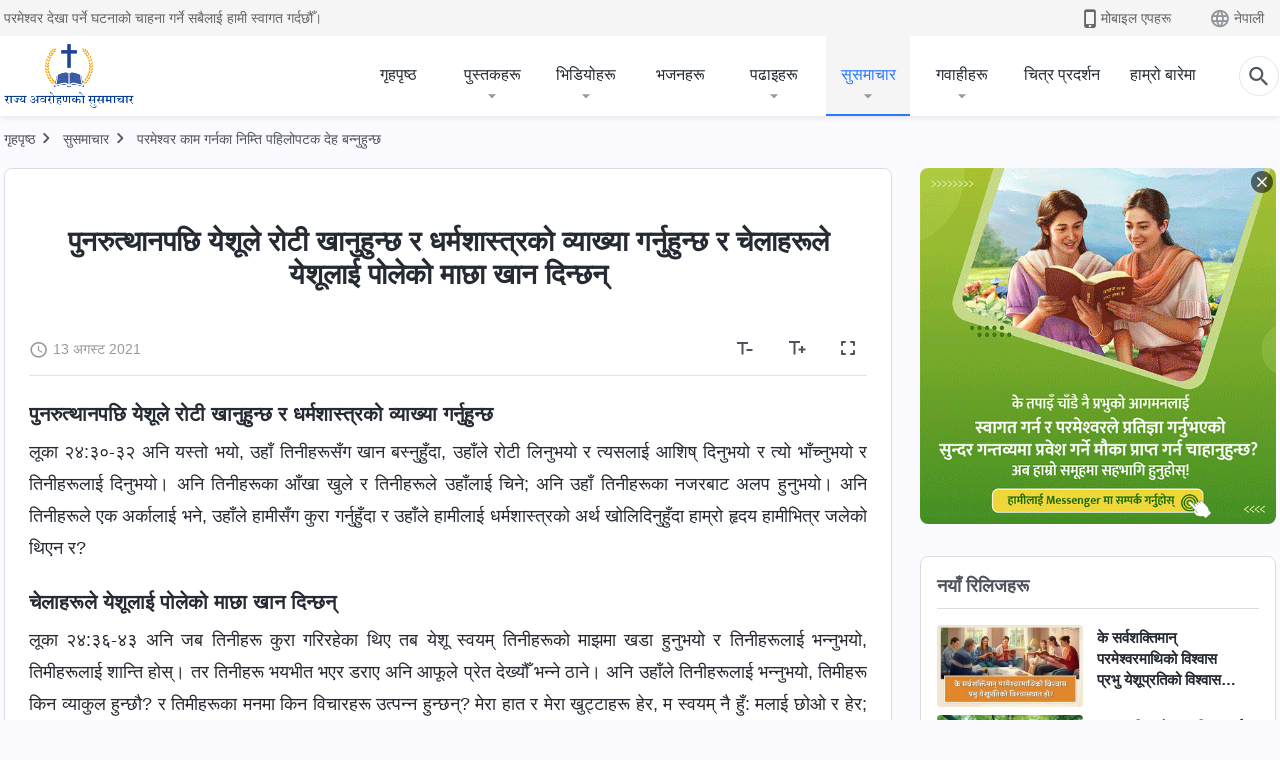

--- FILE ---
content_type: text/html; charset=UTF-8
request_url: https://ne.kingdomsalvation.org/gospel/Jesus-eats-bread-explains-scriptures.html
body_size: 29750
content:
<!DOCTYPE html>
<html dir="ltr" lang="ne-NP" prefix="og: https://ogp.me/ns#">
<head>
    
    <meta charset="UTF-8">
    <meta name="viewport" content="width=device-width, initial-scale=1.0, maximum-scale=1.0, user-scalable=no">
    <meta name="google-site-verification" content="kJ7uzd_uceFFUEpMPkHTNI93s-f0MkS-xLFvf04cOkg"/>
    <link rel="profile" href="https://gmpg.org/xfn/11">
        <link rel="alternate" href="https://tr.kingdomsalvation.org" hreflang="zh-tw" title="國度降臨福音網"/>
        <link rel="alternate" href="https://www.kingdomsalvation.org" hreflang="zh-cn" title="国度降临福音网"/>
        <link rel="alternate" href="https://ar.kingdomsalvation.org" hreflang="ar" title="بشارة جيل الملكوت"/>
        <link rel="alternate" href="https://www.kingdomsalvation.org/de/" hreflang="de" title="EVANGELIUM DES HERABKOMMENS DES KÖNIGREICHS"/>
        <link rel="alternate" href="https://el.kingdomsalvation.org" hreflang="el" title="ΕΥΑΓΓΕΛΙΟ ΤΟΥ ΕΡΧΟΜΟΥ ΤΗΣ ΒΑΣΙΛΕΙΑΣ"/>
        <link rel="alternate" href="https://www.holyspiritspeaks.org" hreflang="en" title="GOSPEL OF THE DESCENT OF THE KINGDOM"/>
        <link rel="alternate" href="https://www.kingdomsalvation.org/es/" hreflang="es" title="Evangelio del Descenso del Reino"/>
        <link rel="alternate" href="https://www.kingdomsalvation.org/fr/" hreflang="fr" title="L'ÉVANGILE DE LA DESCENTE DU RÈGNE"/>
        <link rel="alternate" href="https://he.kingdomsalvation.org" hreflang="he" title="בשורת ירידת המלכות"/>
        <link rel="alternate" href="https://hi.kingdomsalvation.org" hreflang="hi" title="राज्य के अवरोहण का सुसमाचार"/>
        <link rel="alternate" href="https://id.kingdomsalvation.org" hreflang="id" title="Kilat dari Timur"/>
        <link rel="alternate" href="https://www.kingdomsalvation.org/it/" hreflang="it" title="VANGELO DELLA DISCESA DEL REGNO"/>
        <link rel="alternate" href="https://jp.kingdomsalvation.org" hreflang="ja" title="神の国降臨の福音"/>
        <link rel="alternate" href="https://km.kingdomsalvation.org" hreflang="km" title="ដំណឹងល្អអំពីការចុះមកនៃនគរព្រះ"/>
        <link rel="alternate" href="https://kr.kingdomsalvation.org" hreflang="kr" title="하나님 나라 강림 복음사이트"/>
        <link rel="alternate" href="https://lo.kingdomsalvation.org" hreflang="lo" title="ພຣະກິດຕິຄຸນແຫ່ງການລົງມາຂອງອານາຈັກ"/>
        <link rel="alternate" href="https://mn.kingdomsalvation.org" hreflang="mn" title="Хаанчлалын Ирэлтийн Сайн Мэдээ"/>
        <link rel="alternate" href="https://my.kingdomsalvation.org" hreflang="my" title="နိုင်ငံတော်သက်ဆင်းကြွရောက်ခြင်း၏ ဧဝံဂေလိတရားတော်"/>
        <link rel="alternate" href="https://ne.kingdomsalvation.org" hreflang="ne" title="राज्य अवरोहणको सुसमाचार"/>
        <link rel="alternate" href="https://nl.kingdomsalvation.org" hreflang="nl" title="EVANGELIE VAN DE KOMST VAN HET KONINKRIJK"/>
        <link rel="alternate" href="https://pl.kingdomsalvation.org" hreflang="pl" title="EWANGELIA O ZSTĄPIENIU KRÓLESTWA"/>
        <link rel="alternate" href="https://pt.kingdomsalvation.org" hreflang="pt" title="EVANGELHO DA DESCIDA DO REINO"/>
        <link rel="alternate" href="https://ro.kingdomsalvation.org" hreflang="ro" title="EVANGHELIA POGORÂRII ÎMPĂRĂȚEI"/>
        <link rel="alternate" href="https://www.kingdomsalvation.org/ru/" hreflang="ru" title="ЕВАНГЕЛИЕ СОШЕСТВИЯ ЦАРСТВА"/>
        <link rel="alternate" href="https://sv.kingdomsalvation.org" hreflang="sv" title="EVANGELIET OM RIKETS NEDSTIGANDE"/>
        <link rel="alternate" href="https://sw.kingdomsalvation.org" hreflang="sw" title="INJILI YA KUSHUKA KWA UFALME"/>
        <link rel="alternate" href="https://tl.kingdomsalvation.org" hreflang="tl" title="EBANGHELYO NG PAGBABA NG KAHARIAN"/>
        <link rel="alternate" href="https://th.kingdomsalvation.org" hreflang="th" title="ข่าวประเสริฐแห่งการเคลื่อนลงสถิตของราชอาณาจักร"/>
        <link rel="alternate" href="https://vi.kingdomsalvation.org" hreflang="vi" title="PHÚC ÂM VỀ SỰ HIỆN XUỐNG CỦA VƯƠNG QUỐC"/>
        <link rel="alternate" href="https://zu.kingdomsalvation.org" hreflang="zu" title="IVANGELI LOKUFIKA KOMBUSO"/>
        <meta http-equiv="x-dns-prefetch-control" content="on">
    <link rel="preconnect" href="//i.ytimg.com" crossorigin>
    <link rel="preconnect" href="//www.googletagmanager.com" crossorigin>
    <link rel="preconnect" href="//static.kingdomsalvation.org" crossorigin>
    <link rel="dns-prefetch" href="//i.ytimg.com">
    <link rel="dns-prefetch" href="//www.googletagmanager.com">
    <link rel="dns-prefetch" href="//static.kingdomsalvation.org">
    <link rel="apple-touch-icon" sizes="180x180" href="https://static.kingdomsalvation.org/cdn/images/website-icon/gospel/apple-touch-icon.png">
    <link rel="icon" type="image/png" sizes="32x32" href="https://static.kingdomsalvation.org/cdn/images/website-icon/gospel/favicon-32x32.png">
    <link rel="icon" type="image/png" sizes="16x16" href="https://static.kingdomsalvation.org/cdn/images/website-icon/gospel/favicon-16x16.png">
    
		<!-- All in One SEO 4.6.2 - aioseo.com -->
		<title>पुनरुत्थानपछि येशूले रोटी खानुहुन्छ र धर्मशास्‍त्रको व्याख्या गर्नुहुन्छ र चेलाहरूले येशूलाई पोलेको माछा खान दिन्छन् | सर्वशक्तिमान् परमेश्‍वरको मण्डली</title>
		<meta name="description" content="पुनरुत्थानपछि येशूले रोटी खानुहुन्छ र धर्मशास्‍त्रको व्याख्या गर्नुहुन्छ लूका २४:३०-३२ अनि यस्तो भयो, उहाँ तिनीहरूसँग खान बस्‍नुहुँदा, उहाँले रोटी लिनुभयो र त्यसलाई आशिष्‌ दिनुभयो र त्यो भाँच्‍नुभयो र तिनीहरूलाई दिनुभयो। अनि तिनीहरूका आँखा खुले र तिनीहरूले उहाँलाई चिने; अनि उहाँ तिनीहरूका नजरबाट अलप हुनुभयो। अनि तिनीहरूले एक अर्कालाई भने, उहाँले हामीसँग कुरा गर्नुहुँदा र उहाँले" />
		<meta name="robots" content="max-image-preview:large" />
		<link rel="canonical" href="https://ne.kingdomsalvation.org/gospel/Jesus-eats-bread-explains-scriptures.html" />
		<meta name="generator" content="All in One SEO (AIOSEO) 4.6.2" />
		<meta property="og:locale" content="ne_NP" />
		<meta property="og:site_name" content="सर्वशक्तिमान् परमेश्‍वरको मण्डली" />
		<meta property="og:type" content="article" />
		<meta property="og:title" content="पुनरुत्थानपछि येशूले रोटी खानुहुन्छ र धर्मशास्‍त्रको व्याख्या गर्नुहुन्छ र चेलाहरूले येशूलाई पोलेको माछा खान दिन्छन् | सर्वशक्तिमान् परमेश्‍वरको मण्डली" />
		<meta property="og:description" content="पुनरुत्थानपछि येशूले रोटी खानुहुन्छ र धर्मशास्‍त्रको व्याख्या गर्नुहुन्छ लूका २४:३०-३२ अनि यस्तो भयो, उहाँ तिनीहरूसँग खान बस्‍नुहुँदा, उहाँले रोटी लिनुभयो र त्यसलाई आशिष्‌ दिनुभयो र त्यो भाँच्‍नुभयो र तिनीहरूलाई दिनुभयो। अनि तिनीहरूका आँखा खुले र तिनीहरूले उहाँलाई चिने; अनि उहाँ तिनीहरूका नजरबाट अलप हुनुभयो। अनि तिनीहरूले एक अर्कालाई भने, उहाँले हामीसँग कुरा गर्नुहुँदा र उहाँले" />
		<meta property="og:url" content="https://ne.kingdomsalvation.org/gospel/Jesus-eats-bread-explains-scriptures.html" />
		<meta property="og:image" content="https://ne.kingdomsalvation.org/wp-content/uploads/2021/08/Jesus-eats-bread-and-explains-scriptures.jpg?v=250519" />
		<meta property="og:image:secure_url" content="https://ne.kingdomsalvation.org/wp-content/uploads/2021/08/Jesus-eats-bread-and-explains-scriptures.jpg?v=250519" />
		<meta name="twitter:card" content="summary_large_image" />
		<meta name="twitter:title" content="पुनरुत्थानपछि येशूले रोटी खानुहुन्छ र धर्मशास्‍त्रको व्याख्या गर्नुहुन्छ र चेलाहरूले येशूलाई पोलेको माछा खान दिन्छन् | सर्वशक्तिमान् परमेश्‍वरको मण्डली" />
		<meta name="twitter:description" content="पुनरुत्थानपछि येशूले रोटी खानुहुन्छ र धर्मशास्‍त्रको व्याख्या गर्नुहुन्छ लूका २४:३०-३२ अनि यस्तो भयो, उहाँ तिनीहरूसँग खान बस्‍नुहुँदा, उहाँले रोटी लिनुभयो र त्यसलाई आशिष्‌ दिनुभयो र त्यो भाँच्‍नुभयो र तिनीहरूलाई दिनुभयो। अनि तिनीहरूका आँखा खुले र तिनीहरूले उहाँलाई चिने; अनि उहाँ तिनीहरूका नजरबाट अलप हुनुभयो। अनि तिनीहरूले एक अर्कालाई भने, उहाँले हामीसँग कुरा गर्नुहुँदा र उहाँले" />
		<meta name="twitter:image" content="https://ne.kingdomsalvation.org/wp-content/uploads/2021/08/Jesus-eats-bread-and-explains-scriptures.jpg" />
		<meta name="google" content="nositelinkssearchbox" />
		<script type="application/ld+json" class="aioseo-schema">
			{"@context":"https:\/\/schema.org","@graph":[{"@type":"BreadcrumbList","@id":"https:\/\/ne.kingdomsalvation.org\/gospel\/Jesus-eats-bread-explains-scriptures.html#breadcrumblist","itemListElement":[{"@type":"ListItem","@id":"https:\/\/ne.kingdomsalvation.org\/#listItem","position":1,"name":"Home","item":"https:\/\/ne.kingdomsalvation.org\/","nextItem":"https:\/\/ne.kingdomsalvation.org\/gospel\/Jesus-eats-bread-explains-scriptures.html#listItem"},{"@type":"ListItem","@id":"https:\/\/ne.kingdomsalvation.org\/gospel\/Jesus-eats-bread-explains-scriptures.html#listItem","position":2,"name":"\u092a\u0941\u0928\u0930\u0941\u0924\u094d\u0925\u093e\u0928\u092a\u091b\u093f \u092f\u0947\u0936\u0942\u0932\u0947 \u0930\u094b\u091f\u0940 \u0916\u093e\u0928\u0941\u0939\u0941\u0928\u094d\u091b \u0930 \u0927\u0930\u094d\u092e\u0936\u093e\u0938\u094d\u200d\u0924\u094d\u0930\u0915\u094b \u0935\u094d\u092f\u093e\u0916\u094d\u092f\u093e \u0917\u0930\u094d\u0928\u0941\u0939\u0941\u0928\u094d\u091b \u0930 \u091a\u0947\u0932\u093e\u0939\u0930\u0942\u0932\u0947 \u092f\u0947\u0936\u0942\u0932\u093e\u0908 \u092a\u094b\u0932\u0947\u0915\u094b \u092e\u093e\u091b\u093e \u0916\u093e\u0928 \u0926\u093f\u0928\u094d\u091b\u0928\u094d","previousItem":"https:\/\/ne.kingdomsalvation.org\/#listItem"}]},{"@type":"Organization","@id":"https:\/\/ne.kingdomsalvation.org\/#organization","name":"\u0930\u093e\u091c\u094d\u092f \u0905\u0935\u0930\u094b\u0939\u0923\u0915\u094b \u0938\u0941\u0938\u092e\u093e\u091a\u093e\u0930","url":"https:\/\/ne.kingdomsalvation.org\/"},{"@type":"WebPage","@id":"https:\/\/ne.kingdomsalvation.org\/gospel\/Jesus-eats-bread-explains-scriptures.html#webpage","url":"https:\/\/ne.kingdomsalvation.org\/gospel\/Jesus-eats-bread-explains-scriptures.html","name":"\u092a\u0941\u0928\u0930\u0941\u0924\u094d\u0925\u093e\u0928\u092a\u091b\u093f \u092f\u0947\u0936\u0942\u0932\u0947 \u0930\u094b\u091f\u0940 \u0916\u093e\u0928\u0941\u0939\u0941\u0928\u094d\u091b \u0930 \u0927\u0930\u094d\u092e\u0936\u093e\u0938\u094d\u200d\u0924\u094d\u0930\u0915\u094b \u0935\u094d\u092f\u093e\u0916\u094d\u092f\u093e \u0917\u0930\u094d\u0928\u0941\u0939\u0941\u0928\u094d\u091b \u0930 \u091a\u0947\u0932\u093e\u0939\u0930\u0942\u0932\u0947 \u092f\u0947\u0936\u0942\u0932\u093e\u0908 \u092a\u094b\u0932\u0947\u0915\u094b \u092e\u093e\u091b\u093e \u0916\u093e\u0928 \u0926\u093f\u0928\u094d\u091b\u0928\u094d | \u0938\u0930\u094d\u0935\u0936\u0915\u094d\u0924\u093f\u092e\u093e\u0928\u094d \u092a\u0930\u092e\u0947\u0936\u094d\u200d\u0935\u0930\u0915\u094b \u092e\u0923\u094d\u0921\u0932\u0940","description":"\u092a\u0941\u0928\u0930\u0941\u0924\u094d\u0925\u093e\u0928\u092a\u091b\u093f \u092f\u0947\u0936\u0942\u0932\u0947 \u0930\u094b\u091f\u0940 \u0916\u093e\u0928\u0941\u0939\u0941\u0928\u094d\u091b \u0930 \u0927\u0930\u094d\u092e\u0936\u093e\u0938\u094d\u200d\u0924\u094d\u0930\u0915\u094b \u0935\u094d\u092f\u093e\u0916\u094d\u092f\u093e \u0917\u0930\u094d\u0928\u0941\u0939\u0941\u0928\u094d\u091b \u0932\u0942\u0915\u093e \u0968\u096a:\u0969\u0966-\u0969\u0968 \u0905\u0928\u093f \u092f\u0938\u094d\u0924\u094b \u092d\u092f\u094b, \u0909\u0939\u093e\u0901 \u0924\u093f\u0928\u0940\u0939\u0930\u0942\u0938\u0901\u0917 \u0916\u093e\u0928 \u092c\u0938\u094d\u200d\u0928\u0941\u0939\u0941\u0901\u0926\u093e, \u0909\u0939\u093e\u0901\u0932\u0947 \u0930\u094b\u091f\u0940 \u0932\u093f\u0928\u0941\u092d\u092f\u094b \u0930 \u0924\u094d\u092f\u0938\u0932\u093e\u0908 \u0906\u0936\u093f\u0937\u094d\u200c \u0926\u093f\u0928\u0941\u092d\u092f\u094b \u0930 \u0924\u094d\u092f\u094b \u092d\u093e\u0901\u091a\u094d\u200d\u0928\u0941\u092d\u092f\u094b \u0930 \u0924\u093f\u0928\u0940\u0939\u0930\u0942\u0932\u093e\u0908 \u0926\u093f\u0928\u0941\u092d\u092f\u094b\u0964 \u0905\u0928\u093f \u0924\u093f\u0928\u0940\u0939\u0930\u0942\u0915\u093e \u0906\u0901\u0916\u093e \u0916\u0941\u0932\u0947 \u0930 \u0924\u093f\u0928\u0940\u0939\u0930\u0942\u0932\u0947 \u0909\u0939\u093e\u0901\u0932\u093e\u0908 \u091a\u093f\u0928\u0947; \u0905\u0928\u093f \u0909\u0939\u093e\u0901 \u0924\u093f\u0928\u0940\u0939\u0930\u0942\u0915\u093e \u0928\u091c\u0930\u092c\u093e\u091f \u0905\u0932\u092a \u0939\u0941\u0928\u0941\u092d\u092f\u094b\u0964 \u0905\u0928\u093f \u0924\u093f\u0928\u0940\u0939\u0930\u0942\u0932\u0947 \u090f\u0915 \u0905\u0930\u094d\u0915\u093e\u0932\u093e\u0908 \u092d\u0928\u0947, \u0909\u0939\u093e\u0901\u0932\u0947 \u0939\u093e\u092e\u0940\u0938\u0901\u0917 \u0915\u0941\u0930\u093e \u0917\u0930\u094d\u0928\u0941\u0939\u0941\u0901\u0926\u093e \u0930 \u0909\u0939\u093e\u0901\u0932\u0947","inLanguage":"ne-NP","isPartOf":{"@id":"https:\/\/ne.kingdomsalvation.org\/#website"},"breadcrumb":{"@id":"https:\/\/ne.kingdomsalvation.org\/gospel\/Jesus-eats-bread-explains-scriptures.html#breadcrumblist"},"image":{"@type":"ImageObject","url":"https:\/\/ne.kingdomsalvation.org\/wp-content\/uploads\/2021\/08\/Jesus-eats-bread-and-explains-scriptures.jpg","@id":"https:\/\/ne.kingdomsalvation.org\/gospel\/Jesus-eats-bread-explains-scriptures.html\/#mainImage","width":615,"height":346},"primaryImageOfPage":{"@id":"https:\/\/ne.kingdomsalvation.org\/gospel\/Jesus-eats-bread-explains-scriptures.html#mainImage"},"datePublished":"2021-08-13T22:54:08+05:45","dateModified":"2024-02-25T03:14:55+05:45"},{"@type":"WebSite","@id":"https:\/\/ne.kingdomsalvation.org\/#website","url":"https:\/\/ne.kingdomsalvation.org\/","name":"\u0938\u0930\u094d\u0935\u0936\u0915\u094d\u0924\u093f\u092e\u093e\u0928\u094d \u092a\u0930\u092e\u0947\u0936\u094d\u200d\u0935\u0930\u0915\u094b \u092e\u0923\u094d\u0921\u0932\u0940","description":"\u0938\u0930\u094d\u0935\u0936\u0915\u094d\u0924\u093f\u092e\u093e\u0928\u094d \u092a\u0930\u092e\u0947\u0936\u094d\u200d\u0935\u0930\u0915\u094b \u092e\u0923\u094d\u0921\u0932\u0940","inLanguage":"ne-NP","publisher":{"@id":"https:\/\/ne.kingdomsalvation.org\/#organization"}}]}
		</script>
		<!-- All in One SEO -->

<style id='jetpack-sharing-buttons-style-inline-css' type='text/css'>
.jetpack-sharing-buttons__services-list{display:flex;flex-direction:row;flex-wrap:wrap;gap:0;list-style-type:none;margin:5px;padding:0}.jetpack-sharing-buttons__services-list.has-small-icon-size{font-size:12px}.jetpack-sharing-buttons__services-list.has-normal-icon-size{font-size:16px}.jetpack-sharing-buttons__services-list.has-large-icon-size{font-size:24px}.jetpack-sharing-buttons__services-list.has-huge-icon-size{font-size:36px}@media print{.jetpack-sharing-buttons__services-list{display:none!important}}ul.jetpack-sharing-buttons__services-list.has-background{padding:1.25em 2.375em}
</style>
<style id='classic-theme-styles-inline-css' type='text/css'>
/*! This file is auto-generated */
.wp-block-button__link{color:#fff;background-color:#32373c;border-radius:9999px;box-shadow:none;text-decoration:none;padding:calc(.667em + 2px) calc(1.333em + 2px);font-size:1.125em}.wp-block-file__button{background:#32373c;color:#fff;text-decoration:none}
</style>
<style id='global-styles-inline-css' type='text/css'>
body{--wp--preset--color--black: #000000;--wp--preset--color--cyan-bluish-gray: #abb8c3;--wp--preset--color--white: #ffffff;--wp--preset--color--pale-pink: #f78da7;--wp--preset--color--vivid-red: #cf2e2e;--wp--preset--color--luminous-vivid-orange: #ff6900;--wp--preset--color--luminous-vivid-amber: #fcb900;--wp--preset--color--light-green-cyan: #7bdcb5;--wp--preset--color--vivid-green-cyan: #00d084;--wp--preset--color--pale-cyan-blue: #8ed1fc;--wp--preset--color--vivid-cyan-blue: #0693e3;--wp--preset--color--vivid-purple: #9b51e0;--wp--preset--gradient--vivid-cyan-blue-to-vivid-purple: linear-gradient(135deg,rgba(6,147,227,1) 0%,rgb(155,81,224) 100%);--wp--preset--gradient--light-green-cyan-to-vivid-green-cyan: linear-gradient(135deg,rgb(122,220,180) 0%,rgb(0,208,130) 100%);--wp--preset--gradient--luminous-vivid-amber-to-luminous-vivid-orange: linear-gradient(135deg,rgba(252,185,0,1) 0%,rgba(255,105,0,1) 100%);--wp--preset--gradient--luminous-vivid-orange-to-vivid-red: linear-gradient(135deg,rgba(255,105,0,1) 0%,rgb(207,46,46) 100%);--wp--preset--gradient--very-light-gray-to-cyan-bluish-gray: linear-gradient(135deg,rgb(238,238,238) 0%,rgb(169,184,195) 100%);--wp--preset--gradient--cool-to-warm-spectrum: linear-gradient(135deg,rgb(74,234,220) 0%,rgb(151,120,209) 20%,rgb(207,42,186) 40%,rgb(238,44,130) 60%,rgb(251,105,98) 80%,rgb(254,248,76) 100%);--wp--preset--gradient--blush-light-purple: linear-gradient(135deg,rgb(255,206,236) 0%,rgb(152,150,240) 100%);--wp--preset--gradient--blush-bordeaux: linear-gradient(135deg,rgb(254,205,165) 0%,rgb(254,45,45) 50%,rgb(107,0,62) 100%);--wp--preset--gradient--luminous-dusk: linear-gradient(135deg,rgb(255,203,112) 0%,rgb(199,81,192) 50%,rgb(65,88,208) 100%);--wp--preset--gradient--pale-ocean: linear-gradient(135deg,rgb(255,245,203) 0%,rgb(182,227,212) 50%,rgb(51,167,181) 100%);--wp--preset--gradient--electric-grass: linear-gradient(135deg,rgb(202,248,128) 0%,rgb(113,206,126) 100%);--wp--preset--gradient--midnight: linear-gradient(135deg,rgb(2,3,129) 0%,rgb(40,116,252) 100%);--wp--preset--font-size--small: 13px;--wp--preset--font-size--medium: 20px;--wp--preset--font-size--large: 36px;--wp--preset--font-size--x-large: 42px;--wp--preset--spacing--20: 0.44rem;--wp--preset--spacing--30: 0.67rem;--wp--preset--spacing--40: 1rem;--wp--preset--spacing--50: 1.5rem;--wp--preset--spacing--60: 2.25rem;--wp--preset--spacing--70: 3.38rem;--wp--preset--spacing--80: 5.06rem;--wp--preset--shadow--natural: 6px 6px 9px rgba(0, 0, 0, 0.2);--wp--preset--shadow--deep: 12px 12px 50px rgba(0, 0, 0, 0.4);--wp--preset--shadow--sharp: 6px 6px 0px rgba(0, 0, 0, 0.2);--wp--preset--shadow--outlined: 6px 6px 0px -3px rgba(255, 255, 255, 1), 6px 6px rgba(0, 0, 0, 1);--wp--preset--shadow--crisp: 6px 6px 0px rgba(0, 0, 0, 1);}:where(.is-layout-flex){gap: 0.5em;}:where(.is-layout-grid){gap: 0.5em;}body .is-layout-flow > .alignleft{float: left;margin-inline-start: 0;margin-inline-end: 2em;}body .is-layout-flow > .alignright{float: right;margin-inline-start: 2em;margin-inline-end: 0;}body .is-layout-flow > .aligncenter{margin-left: auto !important;margin-right: auto !important;}body .is-layout-constrained > .alignleft{float: left;margin-inline-start: 0;margin-inline-end: 2em;}body .is-layout-constrained > .alignright{float: right;margin-inline-start: 2em;margin-inline-end: 0;}body .is-layout-constrained > .aligncenter{margin-left: auto !important;margin-right: auto !important;}body .is-layout-constrained > :where(:not(.alignleft):not(.alignright):not(.alignfull)){max-width: var(--wp--style--global--content-size);margin-left: auto !important;margin-right: auto !important;}body .is-layout-constrained > .alignwide{max-width: var(--wp--style--global--wide-size);}body .is-layout-flex{display: flex;}body .is-layout-flex{flex-wrap: wrap;align-items: center;}body .is-layout-flex > *{margin: 0;}body .is-layout-grid{display: grid;}body .is-layout-grid > *{margin: 0;}:where(.wp-block-columns.is-layout-flex){gap: 2em;}:where(.wp-block-columns.is-layout-grid){gap: 2em;}:where(.wp-block-post-template.is-layout-flex){gap: 1.25em;}:where(.wp-block-post-template.is-layout-grid){gap: 1.25em;}.has-black-color{color: var(--wp--preset--color--black) !important;}.has-cyan-bluish-gray-color{color: var(--wp--preset--color--cyan-bluish-gray) !important;}.has-white-color{color: var(--wp--preset--color--white) !important;}.has-pale-pink-color{color: var(--wp--preset--color--pale-pink) !important;}.has-vivid-red-color{color: var(--wp--preset--color--vivid-red) !important;}.has-luminous-vivid-orange-color{color: var(--wp--preset--color--luminous-vivid-orange) !important;}.has-luminous-vivid-amber-color{color: var(--wp--preset--color--luminous-vivid-amber) !important;}.has-light-green-cyan-color{color: var(--wp--preset--color--light-green-cyan) !important;}.has-vivid-green-cyan-color{color: var(--wp--preset--color--vivid-green-cyan) !important;}.has-pale-cyan-blue-color{color: var(--wp--preset--color--pale-cyan-blue) !important;}.has-vivid-cyan-blue-color{color: var(--wp--preset--color--vivid-cyan-blue) !important;}.has-vivid-purple-color{color: var(--wp--preset--color--vivid-purple) !important;}.has-black-background-color{background-color: var(--wp--preset--color--black) !important;}.has-cyan-bluish-gray-background-color{background-color: var(--wp--preset--color--cyan-bluish-gray) !important;}.has-white-background-color{background-color: var(--wp--preset--color--white) !important;}.has-pale-pink-background-color{background-color: var(--wp--preset--color--pale-pink) !important;}.has-vivid-red-background-color{background-color: var(--wp--preset--color--vivid-red) !important;}.has-luminous-vivid-orange-background-color{background-color: var(--wp--preset--color--luminous-vivid-orange) !important;}.has-luminous-vivid-amber-background-color{background-color: var(--wp--preset--color--luminous-vivid-amber) !important;}.has-light-green-cyan-background-color{background-color: var(--wp--preset--color--light-green-cyan) !important;}.has-vivid-green-cyan-background-color{background-color: var(--wp--preset--color--vivid-green-cyan) !important;}.has-pale-cyan-blue-background-color{background-color: var(--wp--preset--color--pale-cyan-blue) !important;}.has-vivid-cyan-blue-background-color{background-color: var(--wp--preset--color--vivid-cyan-blue) !important;}.has-vivid-purple-background-color{background-color: var(--wp--preset--color--vivid-purple) !important;}.has-black-border-color{border-color: var(--wp--preset--color--black) !important;}.has-cyan-bluish-gray-border-color{border-color: var(--wp--preset--color--cyan-bluish-gray) !important;}.has-white-border-color{border-color: var(--wp--preset--color--white) !important;}.has-pale-pink-border-color{border-color: var(--wp--preset--color--pale-pink) !important;}.has-vivid-red-border-color{border-color: var(--wp--preset--color--vivid-red) !important;}.has-luminous-vivid-orange-border-color{border-color: var(--wp--preset--color--luminous-vivid-orange) !important;}.has-luminous-vivid-amber-border-color{border-color: var(--wp--preset--color--luminous-vivid-amber) !important;}.has-light-green-cyan-border-color{border-color: var(--wp--preset--color--light-green-cyan) !important;}.has-vivid-green-cyan-border-color{border-color: var(--wp--preset--color--vivid-green-cyan) !important;}.has-pale-cyan-blue-border-color{border-color: var(--wp--preset--color--pale-cyan-blue) !important;}.has-vivid-cyan-blue-border-color{border-color: var(--wp--preset--color--vivid-cyan-blue) !important;}.has-vivid-purple-border-color{border-color: var(--wp--preset--color--vivid-purple) !important;}.has-vivid-cyan-blue-to-vivid-purple-gradient-background{background: var(--wp--preset--gradient--vivid-cyan-blue-to-vivid-purple) !important;}.has-light-green-cyan-to-vivid-green-cyan-gradient-background{background: var(--wp--preset--gradient--light-green-cyan-to-vivid-green-cyan) !important;}.has-luminous-vivid-amber-to-luminous-vivid-orange-gradient-background{background: var(--wp--preset--gradient--luminous-vivid-amber-to-luminous-vivid-orange) !important;}.has-luminous-vivid-orange-to-vivid-red-gradient-background{background: var(--wp--preset--gradient--luminous-vivid-orange-to-vivid-red) !important;}.has-very-light-gray-to-cyan-bluish-gray-gradient-background{background: var(--wp--preset--gradient--very-light-gray-to-cyan-bluish-gray) !important;}.has-cool-to-warm-spectrum-gradient-background{background: var(--wp--preset--gradient--cool-to-warm-spectrum) !important;}.has-blush-light-purple-gradient-background{background: var(--wp--preset--gradient--blush-light-purple) !important;}.has-blush-bordeaux-gradient-background{background: var(--wp--preset--gradient--blush-bordeaux) !important;}.has-luminous-dusk-gradient-background{background: var(--wp--preset--gradient--luminous-dusk) !important;}.has-pale-ocean-gradient-background{background: var(--wp--preset--gradient--pale-ocean) !important;}.has-electric-grass-gradient-background{background: var(--wp--preset--gradient--electric-grass) !important;}.has-midnight-gradient-background{background: var(--wp--preset--gradient--midnight) !important;}.has-small-font-size{font-size: var(--wp--preset--font-size--small) !important;}.has-medium-font-size{font-size: var(--wp--preset--font-size--medium) !important;}.has-large-font-size{font-size: var(--wp--preset--font-size--large) !important;}.has-x-large-font-size{font-size: var(--wp--preset--font-size--x-large) !important;}
.wp-block-navigation a:where(:not(.wp-element-button)){color: inherit;}
:where(.wp-block-post-template.is-layout-flex){gap: 1.25em;}:where(.wp-block-post-template.is-layout-grid){gap: 1.25em;}
:where(.wp-block-columns.is-layout-flex){gap: 2em;}:where(.wp-block-columns.is-layout-grid){gap: 2em;}
.wp-block-pullquote{font-size: 1.5em;line-height: 1.6;}
</style>

<!-- <meta name="GmediaGallery" version="1.22.0/1.8.0" license="" /> -->
<script type="application/ld+json">
        [{
            "@context": "http://schema.org",
            "@type": "WebSite",
            "name": "सर्वशक्तिमान् परमेश्‍वरको मण्डली",
            "url": "https://ne.kingdomsalvation.org"
        }]
        </script>
<script>
        window.$g2_config = {
            site_lang:"ne_NP",
            site_type:"gospel",
            is_cn:false,
            is_latin:true,
            is_rtl:false,
            media_url:"https://static.kingdomsalvation.org",
            s_footnotes:"पादटिप्पणी",
            template_name:"page-gospel-reader",
            videoPlatform:"YouTube",
            facebook_user_name:"",
            host_name:"https://ne.kingdomsalvation.org",
            comments_platform:"jetpack",
        }
        </script>
  <script type="text/javascript">
    function getBrowserInfo() {
      var Sys = {};
      var ua = navigator.userAgent.toLowerCase();
      var re = /(rv:|msie|edge|firefox|chrome|opera|version).*?([\d.]+)/;
      var m = ua.match(re);
      Sys.browser = m[1].replace(/version/, "'safari");
      Sys.ver = m[2];
      return Sys;
    }

    function versionInfo() {
      document.documentElement.setAttribute('versionOld', 'true');
      document.write('<style type="text/css" id="BrowVer">html[versionOld]{display:none;}</style>');
    }
    var sys = getBrowserInfo();
    switch (sys.browser) {
      case 'chrome':
        parseInt(sys.ver) <= 60 && versionInfo();
        break;
      case 'firefox':
        parseInt(sys.ver) <= 50 && versionInfo();
        break;
      case 'safari':
        parseInt(sys.ver) <= 10 && versionInfo();
        break;
        //  IE
      case 'rv':
      case 'msie':
        parseInt(sys.ver) <= 10 && versionInfo();
        break;
      case 'opera':
        parseInt(sys.ver) <= 10 && versionInfo();
        break;
      default:
        ''
        break;
    }
  </script>
        <link rel="stylesheet" type="text/css" href="https://static.kingdomsalvation.org/cdn/v3/gospel/framework/css/framework.min.css?v=250519">
        <link rel="stylesheet" type="text/css" href="https://static.kingdomsalvation.org/cdn/v3/common/header/header-gospel.min.css?v=250519">
                <link rel="stylesheet" type="text/css" href="https://static.kingdomsalvation.org/cdn/v3/common/footer/footer.min.css?v=250519" media="print" onload="this.media='all'">
                <link rel="stylesheet" href="https://static.kingdomsalvation.org/cdn/v3/common/call-action-guild/call-action-guild.min.css?v=250519" media="print" onload="this.media='all'">
<link rel="stylesheet" type="text/css" href="https://static.kingdomsalvation.org/cdn/v3/common/page-testimonies-reader/page-testimonies-reader.min.css?v=250519">
<script type="text/javascript">
/* <![CDATA[ */
var gospelAjax = {"ajaxurl":"https:\/\/ne.kingdomsalvation.org\/wp-admin\/admin-ajax.php","security":"d240d52efd"};
/* ]]> */
</script>
    <style>@font-face{font-family:icomoon;src:url('https://static.kingdomsalvation.org/cdn/v3/sources/fonts/gospel/fonts/icomoon.woff?v=250519') format('woff');font-weight: normal;font-style:normal;font-display:swap}[class*=" icon-"],[class^=icon-]{font-family:icomoon!important;speak:never;font-style:normal;font-weight:400;font-variant:normal;text-transform:none;line-height:1;-webkit-font-smoothing:antialiased;-moz-osx-font-smoothing:grayscale}.icon-videos-list:before{content:"\e944";color:#fff;}.icon-widgets:before{content:"\e941";color:#666}.icon-filter-list:before{content:"\e942"}.icon-content-copy:before{content:"\e943";color:#666}.icon-filter:before{content:"\e940";color:#51555c}.icon-tag:before{content:"\e93c"}.icon-questions:before{content:"\e93b";color:#2b79ff}.icon-play-arrow-outline:before{content:"\e900"}.icon-arrow-back:before{content:"\e901"}.icon-arrow-drop-down:before{content:"\e905"}.icon-cached:before{content:"\e907"}.icon-call:before{content:"\e90a"}.icon-cancel:before{content:"\e90b"}.icon-close:before{content:"\e90d"}.icon-cloud-download:before{content:"\e911"}.icon-expand-less:before{content:"\e914"}.icon-expand-more:before{content:"\e915"}.icon-font-setting:before{content:"\e916"}.icon-format-list-bulleted:before{content:"\e917"}.icon-fullscreen:before{content:"\e918"}.icon-fullscreen-exit:before{content:"\e919"}.icon-headset:before{content:"\e91a"}.icon-high-quality:before{content:"\e91b"}.icon-history:before{content:"\e91c"}.icon-language:before{content:"\e91d"}.icon-list-download:before{content:"\e91e"}.icon-mail-outline:before{content:"\e91f"}.icon-menu:before{content:"\e920"}.icon-more-vert:before{content:"\e921"}.icon-navigate-before:before{content:"\e922"}.icon-navigate-next:before{content:"\e923"}.icon-palette:before{content:"\e924"}.icon-pause-circle-outline:before{content:"\e925"}.icon-phone-iphone:before{content:"\e926"}.icon-play-arrow-filled:before{content:"\e927"}.icon-play-circle-outline:before{content:"\e928"}.icon-playlist-add:before{content:"\e929"}.icon-playlist-play:before{content:"\e92a"}.icon-repeat:before{content:"\e92b"}.icon-repeat-one:before{content:"\e92c"}.icon-search:before{content:"\e92d"}.icon-send:before{content:"\e92e"}.icon-shuffle:before{content:"\e92f"}.icon-skip-next:before{content:"\e930"}.icon-skip-previous:before{content:"\e931"}.icon-tune:before{content:"\e932"}.icon-videocam:before{content:"\e933"}.icon-view-list:before{content:"\e934"}.icon-view-module:before{content:"\e936"}.icon-volume-mute:before{content:"\e937"}.icon-volume-off:before{content:"\e938"}.icon-volume-up:before{content:"\e939"}.icon-chatonline .path1:before{content:"\e93d";color:#8ad686}.icon-chatonline .path2:before{content:"\e93e";margin-left:-1.23046875em;color:#fff}.icon-chatonline .path3:before{content:"\e93f";margin-left:-1.23046875em;color:#4db748}.icon-chat-icon .path1:before{content:"\e903";color:none;opacity:.85}.icon-chat-icon .path2:before{content:"\e904";margin-left:-1em;color:#000;opacity:.85}.icon-chat-icon .path3:before{content:"\e906";margin-left:-1em;color:#fff;opacity:.85}.icon-lrc:before{content:"\e902"}.icon-communication-list:before{content:"\e908"}.icon-font-add:before{content:"\e909"}.icon-font-cut:before{content:"\e90c"}.icon-share:before{content:"\e90e"}.icon-text-rotate-vertical:before{content:"\e90f"}.icon-movie:before{content:"\e910"}.icon-line-movie:before{content:"\e912"}.icon-audio:before{content:"\e913"}.icon-books:before{content:"\e935"}.icon-list:before{content:"\e93a"}</style>
    <style id="customCss"></style>
    <!-- Google Tag Manager -->
    <script>
        (function(w,d,s,l,i){
            w[l]=w[l]||[];
            w[l].push({'gtm.start':new Date().getTime(),event:'gtm.js'});
            var f=d.getElementsByTagName(s)[0],j=d.createElement(s),dl=l != 'dataLayer'?'&l='+l:'';
            j.async=true;j.src='https://www.googletagmanager.com/gtm.js?id='+i+dl;
            f.parentNode.insertBefore(j, f);
        })
        (window, document, 'script', 'dataLayer', 'GTM-P5C3B3B');
    </script>
    <!-- End Google Tag Manager -->
</head>

<body class="latin gospel-template-default single single-gospel postid-5995" site_type="gospel" template_name="page-gospel-reader">
<!-- Google Tag Manager (noscript) -->
<noscript>
    <iframe src="https://www.googletagmanager.com/ns.html?id=GTM-P5C3B3B" height="0" width="0" style="display:none;visibility:hidden"></iframe>
</noscript>
<!-- End Google Tag Manager (noscript) -->
<div class="head-commercial-wrap d-xl-none" data-showType="image_gif" data-fixed="true" data-loop="yes" widgetId="commercial_whole_device_top">
    <a class="recom-item messenger-payload"  href="https://m.me/ne.kingdomsalvation?ref=website" data-android="" data-ios=""
        data-tab-img="https://ne.kingdomsalvation.org/wp-content/uploads/2024/01/yingjiezhu-TAB-ZB20210907-NE-1536X190.gif" data-mb-img="https://ne.kingdomsalvation.org/wp-content/uploads/2024/01/yingjiezhu-MB-ZB20210907-NE-750X150.gif" data-adname="活得太累，该怎么办？"
        data-title="活得太累，该怎么办？" tabIndex="0" linkType="page_link" target="_blank" data-ref="TOP-AD"></a>
</div><header id="header">
	<section id="header-wrapper">
		<div class="header-top d-none d-xl-block">
		  <div class="container">
		    <div class="content-box d-flex align-items-center justify-content-between">
		      <p>परमेश्वर देखा पर्ने घटनाको चाहना गर्ने सबैलाई हामी स्वागत गर्दछौँ।</p>
		      <div class="pc-assist head-right d-flex">
		        <a href="javascript:;" class="mobile-app" id="apps-trigger-btn" target="_blank"><i
		            class="icon-phone-iphone"></i><span>मोबाइल एपहरू</span></a>
		        <button class="language"><i class="icon-language"></i>नेपाली</button>
		      </div>
		    </div>
		  </div>
		</div>

		<div id="navbar" class="header-content">
		  	<div class="container d-flex justify-content-between">
			    <button id="sidenav-btn" data-target="mobile-slide-out" class="d-xl-none btn btn-icon"><i class="icon-menu"></i>
			    </button>
			    <a href="https://ne.kingdomsalvation.org" class="logo" title="सर्वशक्तिमान् परमेश्‍वरको मण्डली">
			      <img src="https://ne.kingdomsalvation.org/wp-content/uploads/2021/08/ZB-LOGO（国度降临福音网）尼泊尔语-20210814-GY.png" alt="सर्वशक्तिमान् परमेश्‍वरको मण्डली" title="सर्वशक्तिमान् परमेश्‍वरको मण्डली">
			      <h1>सर्वशक्तिमान् परमेश्‍वरको मण्डली</h1>
			    </a>
		    	<div class="nav-box-navigation">
		    		<!-- navbar -->
					<ul id="nav-menu" class="menu"><li class="menu-item"><a href="https://ne.kingdomsalvation.org/">गृहपृष्ठ</a></li>
<li class="menu-item menu-item-has-children"><a href="/books.html">पुस्तकहरू</a><button class="btn icon-expand-more"></button>
<ul class="sub-menu">
	<li class="menu-item"><a href="https://ne.kingdomsalvation.org/books/utterances-of-Christ.html">आखिरी दिनहरूका ख्रीष्टका वाणीहरू</a></li>
	<li class="menu-item"><a href="/gospel-books.html">सुसमाचारीय पुस्तकहरू</a></li>
	<li class="menu-item"><a href="https://ne.kingdomsalvation.org/books/books-on-life-entry.html">जीवन प्रवेशसम्बन्धी पुस्तकहरू</a></li>
	<li class="menu-item"><a href="/books/testimonies.html">अनुभव गवाहीहरू</a></li>
</ul>
</li>
<li class="menu-item menu-item-has-children"><a href="/videos.html">भिडियोहरू</a><button class="btn icon-expand-more"></button>
<ul class="sub-menu">
	<li class="menu-item menu-item-has-children"><a href="#">सर्वशक्तिमान्‌ परमेश्‍वरका वचनहरूका वाचनहरू</a><button class="btn icon-expand-more"></button>
	<ul class="sub-menu">
		<li class="menu-item"><a href="/video-category/Almighty-God-word.html">“वचन, खण्ड १: परमेश्‍वरको देखापराइ र काम” बाट गरिएका वाचनहरू</a></li>
		<li class="menu-item"><a href="https://ne.kingdomsalvation.org/video-category/the-way-to-know-God.html">“वचन, खण्ड २: परमेश्‍वरलाई चिन्‍ने विषयमा” बाट गरिएका वाचनहरू</a></li>
		<li class="menu-item"><a href="/video-category/records-of-talks-of-Christ-of-the-last-days.html">“वचन, खण्ड ३: आखिरी दिनहरूका ख्रीष्टका वार्तालापहरू” बाट गरिएका वाचनहरू</a></li>
		<li class="menu-item"><a href="/video-category/video-exposing-antichrists.html">“वचन, खण्ड ४: ख्रीष्टविरोधीहरूको खुलासा” बाट गरिएका वाचनहरू</a></li>
		<li class="menu-item"><a href="/video-category/video-responsibilities-of-leaders-and-workers.html">“वचन, खण्ड ५: अगुवा र कामदारहरूका जिम्‍मेवारीहरू” बाट गरिएका वाचनहरू</a></li>
	</ul>
</li>
	<li class="menu-item"><a href="https://ne.kingdomsalvation.org/video-category/daily-words-of-God.html">“परमेश्‍वरका दैनिक वचनहरू” बाट गरिएका वाचनहरू</a></li>
	<li class="menu-item"><a href="/video-category/gospel-movies-series.html">सुसमाचारीय चलचित्रहरू</a></li>
	<li class="menu-item"><a href="/video-category/religious-persecution-movie-series.html">धार्मिक सतावट सम्‍बन्धी चलचित्रहरू</a></li>
	<li class="menu-item"><a href="https://ne.kingdomsalvation.org/video-category/church-life-movies-series.html">मण्डली जीवनका गवाहीहरू</a></li>
	<li class="menu-item"><a href="https://ne.kingdomsalvation.org/video-category/church-life-movies.html">जीवन अनुभवका गवाहीसम्‍बन्धी चलचित्रहरू</a></li>
	<li class="menu-item"><a href="/video-category/sermons-seeking-true-faith.html">प्रवचन श्रृङ्खला: साँचो विश्‍वासको खोजी</a></li>
	<li class="menu-item"><a href="https://ne.kingdomsalvation.org/video-category/mv-series.html">म्यूजिक भिडियोहरू</a></li>
	<li class="menu-item"><a href="https://ne.kingdomsalvation.org/video-category/dance-and-song-videos.html">कोरस सङ्गीतमा नृत्यका प्रस्तुतिहरू</a></li>
	<li class="menu-item"><a href="/video-category/choir-series.html">कोरल भिडियो श्रृङ्खलाहरू</a></li>
	<li class="menu-item"><a href="https://ne.kingdomsalvation.org/video-category/the-life-of-the-church-artistic-series.html">मण्डली जीवन—विभिन्‍न कार्यक्रम श्रृंखलाहरू</a></li>
	<li class="menu-item"><a href="/video-category/hymn-videos.html">भजनका भिडियोहरू</a></li>
	<li class="menu-item"><a href="/video-category/featured-movie-selections.html">चलचित्रका विशेष अंशहरू</a></li>
</ul>
</li>
<li class="menu-item"><a href="/hymns.html">भजनहरू</a></li>
<li class="menu-item menu-item-has-children"><a href="/recital.html">पढाइहरू</a><button class="btn icon-expand-more"></button>
<ul class="sub-menu">
	<li class="menu-item"><a href="/readings-knowing-God.html">परमेश्‍वरका दैनिक वचनहरू: परमेश्‍वरलाई चिन्‍नु</a></li>
	<li class="menu-item menu-item-has-children"><a href="/readings-a-christian-life.html">परमेश्‍वरका दैनिक वचनहरू: इसाई जीवन</a><button class="btn icon-expand-more"></button>
	<ul class="sub-menu">
		<li class="menu-item"><a href="/the-three-stages-of-work.html">कार्यका तीन चरणहरू</a></li>
		<li class="menu-item"><a href="/God-s-appearance-and-work.html">परमेश्‍वर देखा पर्नु र उहाँको काम</a></li>
		<li class="menu-item"><a href="/judgment-in-the-last-days.html">आखिरी दिनहरूको न्याय</a></li>
		<li class="menu-item"><a href="/the-incarnation.html">देहधारण</a></li>
		<li class="menu-item"><a href="/knowing-God-s-work.html">परमेश्‍वरको कामलाई चिन्‍नु</a></li>
		<li class="menu-item"><a href="/God-s-disposition-and-what-He-has-and-is.html">परमेश्‍वरको स्वभाव र उहाँसँग जे छ र उहाँ जे हुनुहुन्छ</a></li>
		<li class="menu-item"><a href="/mysteries-about-the-bible.html">बाइबल सम्‍बन्धी रहस्यहरू</a></li>
		<li class="menu-item"><a href="/exposing-religious-notions.html">धार्मिक धारणाहरू खुलासा गर्नु</a></li>
		<li class="menu-item"><a href="/exposing-mankind-s-corruption.html">मानवजातिको भ्रष्टता उजागर गर्नु</a></li>
		<li class="menu-item"><a href="/entry-into-life.html">जीवनमा प्रवेश</a></li>
		<li class="menu-item"><a href="/destinations-and-outcomes.html">गन्तव्य  र परिणामहरू</a></li>
	</ul>
</li>
	<li class="menu-item menu-item-type-post_type"><a href="https://ne.kingdomsalvation.org/recital-the-word-appears-in-the-flesh-selections.html">वचन, खण्ड १: परमेश्‍वरको देखापराइ र काम (छनौट गरिएका)</a></li>
	<li class="menu-item menu-item-type-post_type"><a href="https://ne.kingdomsalvation.org/readings-on-knowing-God-selections.html">वचन, खण्ड २: परमेश्‍वरलाई चिन्‍ने विषयमा (पूर्ण अध्यायहरू)</a></li>
	<li class="menu-item menu-item-type-post_type"><a href="https://ne.kingdomsalvation.org/readings-records-of-talks-of-Christ-of-the-last-days.html">वचन, खण्ड ३: आखिरी दिनहरूका ख्रीष्टका वार्तालापहरू (पूर्ण अध्यायहरू)</a></li>
	<li class="menu-item menu-item-type-post_type"><a href="https://ne.kingdomsalvation.org/audio-exposing-antichrists.html">वचन, खण्ड ४: ख्रीष्टविरोधीहरूको खुलासा (पूर्ण अध्यायहरू)</a></li>
	<li class="menu-item menu-item-type-post_type"><a href="https://ne.kingdomsalvation.org/audio-responsibilities-of-leaders-and-workers.html">वचन, खण्ड ५: अगुवा र कामदारहरूका जिम्‍मेवारीहरू (पूर्ण अध्यायहरू)</a></li>
</ul>
</li>
<li class="menu-item menu-item-has-children"><a href="/gospel.html">सुसमाचार</a><button class="btn icon-expand-more"></button>
<ul class="sub-menu">
	<li class="menu-item menu-item-has-children"><a href="/gospel-categories/God-s-incarnation.html">२० प्रकारका सुसमाचारको सत्यता</a><button class="btn icon-expand-more"></button>
	<ul class="sub-menu">
		<li class="menu-item"><a href="/gospel-categories/God-s-incarnation.html">परमेश्‍वरको देहधारण</a></li>
		<li class="menu-item"><a href="/gospel-categories/God-s-work-of-judgment-in-the-last-days.html">आखिरी दिनहरूको न्याय</a></li>
		<li class="menu-item"><a href="/gospel-categories/three-stages-of-God-s-work.html">परमेश्‍वरको कार्यका तीन चरणहरू</a></li>
		<li class="menu-item"><a href="https://ne.kingdomsalvation.org/gospel-categories/three-stages-of-work-and-God-s-names.html">थप सुसमाचारको सत्यता</a></li>
	</ul>
</li>
	<li class="menu-item"><a href="/gospel-categories/gospel-topics.html">सुसमाचार र परमेश्‍वरका वचनहरूको अन्वेषण</a></li>
	<li class="menu-item"><a href="/gospel-categories/God-create-all-things.html">परमेश्‍वरलाई चिन्‍ने विषयमा</a></li>
	<li class="menu-item"><a href="https://ne.kingdomsalvation.org/gospel-categories/sermon-articles.html">प्रवचनसम्‍बन्धी लेखहरू</a></li>
	<li class="menu-item"><a href="/gospel-categories/gospel-qa.html">सुसमाचार सम्‍बन्धी प्रश्‍नोत्तर</a></li>
</ul>
</li>
<li class="menu-item menu-item-has-children"><a href="/testimonies.html">गवाहीहरू</a><button class="btn icon-expand-more"></button>
<ul class="sub-menu">
	<li class="menu-item menu-item-has-children"><a href="/testimonies-categories/testimonies-of-life-experiences.html">जीवन अनुभवका गवाहीहरू</a><button class="btn icon-expand-more"></button>
	<ul class="sub-menu">
		<li class="menu-item"><a href="/testimonies-categories/resolving-arrogance-self-righteousness.html">अहङ्कार र आत्म-धार्मिकताको समाधान</a></li>
		<li class="menu-item"><a href="/testimonies-categories/resolving-selfishness-and-baseness.html">स्वार्थीपन र नीचताको समाधान</a></li>
		<li class="menu-item"><a href="/testimonies-categories/resolving-perfunctoriness.html">झाराटारुवापनको समाधान</a></li>
		<li class="menu-item"><a href="/testimonies-categories/resolving-deceit-and-trickery.html">छलीपन र छलको समाधान</a></li>
		<li class="menu-item"><a href="/testimonies-categories/resolving-pursuit-of-status.html">हैसियतको पछ्याइको समाधान</a></li>
		<li class="menu-item"><a href="/testimonies-categories/resolving-guardedness-and-misunderstanding.html">सतर्कता र गलत बुझाइको समाधान</a></li>
		<li class="menu-item"><a href="/testimonies-categories/resolving-hypocrisy-and-pretense.html">ढोंग र छद्मभेषको समाधान</a></li>
		<li class="menu-item"><a href="/testimonies-categories/resolving-intent-to-gain-blessings.html">आशिष् पाउने अभिप्रायको समाधान</a></li>
		<li class="menu-item"><a href="/testimonies-categories/resolving-traditional-notions.html">परम्परागत धारणाहरूको समाधान</a></li>
		<li class="menu-item"><a href="/testimonies-categories/resolving-people-pleaser-mentality.html">मान्छे खुसी पार्ने व्यवहारको समाधान</a></li>
		<li class="menu-item"><a href="/testimonies-categories/other-1.html">अन्य</a></li>
	</ul>
</li>
	<li class="menu-item"><a href="/testimonies-categories/overcomers.html">सतावटका गवाहीहरू</a></li>
	<li class="menu-item menu-item-has-children"><a href="/testimonies-categories/testimonies-of-returning-to-God.html">परमेश्‍वरकहाँ फर्किएको बारे गवाहीहरू</a><button class="btn icon-expand-more"></button>
	<ul class="sub-menu">
		<li class="menu-item"><a href="/testimonies-categories/welcoming-the-Lord-s-return.html">प्रभुको पुनरागमनलाई स्वागत गर्नु</a></li>
		<li class="menu-item"><a href="/testimonies-categories/spiritual-warfare.html">आत्मिक युद्ध</a></li>
	</ul>
</li>
	<li class="menu-item"><a href="/testimonies-categories/faith-guide.html">विश्‍वाससम्‍बन्धी निर्देशन पुस्तिका</a></li>
	<li class="menu-item menu-item-has-children"><a href="https://ne.kingdomsalvation.org/testimonies-categories/faith-and-life.html">विश्‍वास र जीवन</a><button class="btn icon-expand-more"></button>
	<ul class="sub-menu">
		<li class="menu-item"><a href="/testimonies-categories/family-marriage.html">परिवार</a></li>
		<li class="menu-item"><a href="/testimonies-categories/relating-to-parents.html">आफ्ना आमाबुबालाई कस्तो व्यवहार गर्ने</a></li>
		<li class="menu-item"><a href="/testimonies-categories/workplace-and-career.html">कार्यस्थल</a></li>
		<li class="menu-item"><a href="/testimonies-categories/other.html">अन्य</a></li>
	</ul>
</li>
</ul>
</li>
<li class="menu-item"><a href="https://ne.kingdomsalvation.org/special-topic/picture-exhibition/">चित्र प्रदर्शन</a></li>
<li class="menu-item"><a href="/about-us.html">हाम्रो बारेमा</a></li>
</ul>		    		<button class="s-btn nav-search-btn btn btn-icon"><i class="icon-search"></i><i class="icon-close"></i></button>
    			</div>
    			<div class="search-wrapper">
				    <div class="container">
				        <form action="https://ne.kingdomsalvation.org" method="get">
				          <div class="search-box">
				            <meta content="https://ne.kingdomsalvation.org/?s={s}">
				            <div class="search-input">
				              	<i class="icon-search"></i>
				              	<input type="search" class="sinput form-control" autocomplete="off" placeholder="खोजी..." name="s">
				              	<button class="clear-btn d-none"><i class="icon-close"></i></button>
                        		<button class="category-btn"><span>फिल्टर</span><i class="icon-filter d-none d-md-block"></i><i class="icon-filter-list d-md-none"></i></button>
				            </div>
				            <button type="submit" class="search-btn btn d-none d-xl-flex">खोजी</button>
				            <button class="mb-close-search-btn btn btn-icon d-xl-none"><i class="icon-close"></i></button>
				          </div>
				        </form>
				    </div>
			    </div>
    		</div>
    	</div>
	</section>
</header>
<div id="mobile-slide-out" class="sidenav">
    <div class="sidenav-wrapper">
        <div class="sidenav-head">
            <button class="btn btn-icon sidenav-close"><i class="icon-close"></i></button>
        </div>
        <div class="sidenav-content">
            <a href="javascript:;" id="mobile-sidenav-apps">मोबाइल एपहरू <i class="icon-expand-more"></i></a>
        </div>
    </div>
</div>
<div id="lang-wrapper" class="modal">
    <div class="modal-dialog">
        <div class="modal-box modal-content">
            <button class="focus sidenav-close"><i class="icon-navigate-before"></i>अघिल्लो            </button>
            <div class="modal-header"><p>भाषा</p>
                <button class="btn btn-icon modal-header-close"><i class="icon-close"></i></button>
            </div>
            <div class="modal-body-content">
                <div class="lang-content d-flex">
											                        <a  href="https://tr.kingdomsalvation.org" title="國度降臨福音網" data-content="繁體中文">國度降臨福音網</a>
											                        <a  href="https://www.kingdomsalvation.org" title="国度降临福音网" data-content="简体中文">国度降临福音网</a>
											                        <a  href="https://ar.kingdomsalvation.org" title="بشارة جيل الملكوت" data-content="العربية">بشارة جيل الملكوت</a>
											                        <a  href="https://www.kingdomsalvation.org/de/" title="EVANGELIUM DES HERABKOMMENS DES KÖNIGREICHS" data-content="Deutsch">EVANGELIUM DES HERABKOMMENS DES KÖNIGREICHS</a>
											                        <a  href="https://el.kingdomsalvation.org" title="ΕΥΑΓΓΕΛΙΟ ΤΟΥ ΕΡΧΟΜΟΥ ΤΗΣ ΒΑΣΙΛΕΙΑΣ" data-content="Ελληνικά">ΕΥΑΓΓΕΛΙΟ ΤΟΥ ΕΡΧΟΜΟΥ ΤΗΣ ΒΑΣΙΛΕΙΑΣ</a>
											                        <a  href="https://www.holyspiritspeaks.org" title="GOSPEL OF THE DESCENT OF THE KINGDOM" data-content="English">GOSPEL OF THE DESCENT OF THE KINGDOM</a>
											                        <a  href="https://www.kingdomsalvation.org/es/" title="Evangelio del Descenso del Reino" data-content="Español">Evangelio del Descenso del Reino</a>
											                        <a  href="https://www.kingdomsalvation.org/fr/" title="L'ÉVANGILE DE LA DESCENTE DU RÈGNE" data-content="Français">L'ÉVANGILE DE LA DESCENTE DU RÈGNE</a>
											                        <a  href="https://he.kingdomsalvation.org" title="בשורת ירידת המלכות" data-content="עברית">בשורת ירידת המלכות</a>
											                        <a  href="https://hi.kingdomsalvation.org" title="राज्य के अवरोहण का सुसमाचार" data-content="हिन्दी">राज्य के अवरोहण का सुसमाचार</a>
											                        <a  href="https://id.kingdomsalvation.org" title="Kilat dari Timur" data-content="Indonesia">Kilat dari Timur</a>
											                        <a  href="https://www.kingdomsalvation.org/it/" title="VANGELO DELLA DISCESA DEL REGNO" data-content="Italiano">VANGELO DELLA DISCESA DEL REGNO</a>
											                        <a  href="https://jp.kingdomsalvation.org" title="神の国降臨の福音" data-content="日本語">神の国降臨の福音</a>
											                        <a  href="https://km.kingdomsalvation.org" title="ដំណឹងល្អអំពីការចុះមកនៃនគរព្រះ" data-content="ភាសាខ្មែរ">ដំណឹងល្អអំពីការចុះមកនៃនគរព្រះ</a>
											                        <a  href="https://kr.kingdomsalvation.org" title="하나님 나라 강림 복음사이트" data-content="한국어">하나님 나라 강림 복음사이트</a>
											                        <a  href="https://lo.kingdomsalvation.org" title="ພຣະກິດຕິຄຸນແຫ່ງການລົງມາຂອງອານາຈັກ" data-content="ລາວ">ພຣະກິດຕິຄຸນແຫ່ງການລົງມາຂອງອານາຈັກ</a>
											                        <a  href="https://mn.kingdomsalvation.org" title="Хаанчлалын Ирэлтийн Сайн Мэдээ" data-content="Монгол">Хаанчлалын Ирэлтийн Сайн Мэдээ</a>
											                        <a  href="https://my.kingdomsalvation.org" title="နိုင်ငံတော်သက်ဆင်းကြွရောက်ခြင်း၏ ဧဝံဂေလိတရားတော်" data-content="မြန်မာဘာသာ">နိုင်ငံတော်သက်ဆင်းကြွရောက်ခြင်း၏ ဧဝံဂေလိတရားတော်</a>
											                        <a class="active" href="https://ne.kingdomsalvation.org" title="राज्य अवरोहणको सुसमाचार" data-content="नेपाली">राज्य अवरोहणको सुसमाचार</a>
											                        <a  href="https://nl.kingdomsalvation.org" title="EVANGELIE VAN DE KOMST VAN HET KONINKRIJK" data-content="Nederlands">EVANGELIE VAN DE KOMST VAN HET KONINKRIJK</a>
											                        <a  href="https://pl.kingdomsalvation.org" title="EWANGELIA O ZSTĄPIENIU KRÓLESTWA" data-content="Polski">EWANGELIA O ZSTĄPIENIU KRÓLESTWA</a>
											                        <a  href="https://pt.kingdomsalvation.org" title="EVANGELHO DA DESCIDA DO REINO" data-content="Português">EVANGELHO DA DESCIDA DO REINO</a>
											                        <a  href="https://ro.kingdomsalvation.org" title="EVANGHELIA POGORÂRII ÎMPĂRĂȚEI" data-content="Română">EVANGHELIA POGORÂRII ÎMPĂRĂȚEI</a>
											                        <a  href="https://www.kingdomsalvation.org/ru/" title="ЕВАНГЕЛИЕ СОШЕСТВИЯ ЦАРСТВА" data-content="Русский">ЕВАНГЕЛИЕ СОШЕСТВИЯ ЦАРСТВА</a>
											                        <a  href="https://sv.kingdomsalvation.org" title="EVANGELIET OM RIKETS NEDSTIGANDE" data-content="Svenska">EVANGELIET OM RIKETS NEDSTIGANDE</a>
											                        <a  href="https://sw.kingdomsalvation.org" title="INJILI YA KUSHUKA KWA UFALME" data-content="Kiswahili">INJILI YA KUSHUKA KWA UFALME</a>
											                        <a  href="https://tl.kingdomsalvation.org" title="EBANGHELYO NG PAGBABA NG KAHARIAN" data-content="Filipino">EBANGHELYO NG PAGBABA NG KAHARIAN</a>
											                        <a  href="https://th.kingdomsalvation.org" title="ข่าวประเสริฐแห่งการเคลื่อนลงสถิตของราชอาณาจักร" data-content="ไทย">ข่าวประเสริฐแห่งการเคลื่อนลงสถิตของราชอาณาจักร</a>
											                        <a  href="https://vi.kingdomsalvation.org" title="PHÚC ÂM VỀ SỰ HIỆN XUỐNG CỦA VƯƠNG QUỐC" data-content="Tiếng Việt">PHÚC ÂM VỀ SỰ HIỆN XUỐNG CỦA VƯƠNG QUỐC</a>
											                        <a  href="https://zu.kingdomsalvation.org" title="IVANGELI LOKUFIKA KOMBUSO" data-content="IsiZulu">IVANGELI LOKUFIKA KOMBUSO</a>
					                </div>
            </div>
        </div>
    </div>
</div>

<div class="custom-s-select" style="display:none;">
    <input id="select-cat-type" type="hidden" name="cats" value="all">
    <div class="select-box nano">
        <ul class="s-books-cats nano-content">
			                <li class="cats-item">
                    <input type="checkbox" class="gospel-checkbox" id="tbw-s" data-cat="tbw">
                    <label for="tbw-s">आखिरी दिनहरूका ख्रीष्टका वाणीहरू</label>
                    <ul class="cats-options">
						                            <li>
                                <input type="checkbox" class="gospel-checkbox" id="c6-s" data-cat="c6">
                                <label for="c6-s">वचन, खण्ड १: परमेश्‍वरको देखापराइ र काम</label>
                            </li>
						                            <li>
                                <input type="checkbox" class="gospel-checkbox" id="c333-s" data-cat="c333">
                                <label for="c333-s">वचन, खण्ड २: परमेश्‍वरलाई चिन्‍ने विषयमा</label>
                            </li>
						                            <li>
                                <input type="checkbox" class="gospel-checkbox" id="c345-s" data-cat="c345">
                                <label for="c345-s">वचन, खण्ड ३: आखिरी दिनहरूका ख्रीष्टका वार्तालापहरू</label>
                            </li>
						                            <li>
                                <input type="checkbox" class="gospel-checkbox" id="c352-s" data-cat="c352">
                                <label for="c352-s">वचन, खण्ड ४: ख्रीष्टविरोधीहरूको खुलासा</label>
                            </li>
						                            <li>
                                <input type="checkbox" class="gospel-checkbox" id="c374-s" data-cat="c374">
                                <label for="c374-s">वचन, खण्ड ५: अगुवा र कामदारहरूका जिम्‍मेवारीहरू</label>
                            </li>
						                            <li>
                                <input type="checkbox" class="gospel-checkbox" id="c344-s" data-cat="c344">
                                <label for="c344-s">वचन, खण्ड ६: सत्यताको पछ्याइबारे</label>
                            </li>
						                            <li>
                                <input type="checkbox" class="gospel-checkbox" id="c377-s" data-cat="c377">
                                <label for="c377-s">वचन, खण्ड ७: सत्यताको पछ्याइबारे</label>
                            </li>
						                            <li>
                                <input type="checkbox" class="gospel-checkbox" id="c18-s" data-cat="c18">
                                <label for="c18-s">न्याय परमेश्‍वरको घरबाटै सुरु हुन्छ</label>
                            </li>
						                            <li>
                                <input type="checkbox" class="gospel-checkbox" id="c72-s" data-cat="c72">
                                <label for="c72-s">सर्वशक्तिमान्‌ परमेश्‍वर आखिरी दिनहरूका ख्रीष्टका अत्यावश्यक वचनहरू</label>
                            </li>
						                            <li>
                                <input type="checkbox" class="gospel-checkbox" id="c96-s" data-cat="c96">
                                <label for="c96-s">परमेश्‍वरका दैनिक वचनहरू</label>
                            </li>
						                    </ul>
                </li>
			                <li class="cats-item">
                    <input type="checkbox" class="gospel-checkbox" id="tbg-s" data-cat="tbg">
                    <label for="tbg-s">सुसमाचारीय पुस्तकहरू</label>
                    <ul class="cats-options">
						                            <li>
                                <input type="checkbox" class="gospel-checkbox" id="c353-s" data-cat="c353">
                                <label for="c353-s">परमेश्‍वरका विश्‍वासीहरू प्रवेश गर्नैपर्ने सत्यता वास्तविकताहरू</label>
                            </li>
						                            <li>
                                <input type="checkbox" class="gospel-checkbox" id="c270-s" data-cat="c270">
                                <label for="c270-s">राज्यको सुसमाचार फैलाउने सम्‍बन्धी मार्गनिर्देशनहरू</label>
                            </li>
						                    </ul>
                </li>
			                <li class="cats-item">
                    <input type="checkbox" class="gospel-checkbox" id="tbt-s" data-cat="tbt">
                    <label for="tbt-s">अनुभव गवाहीहरू</label>
                    <ul class="cats-options">
						                            <li>
                                <input type="checkbox" class="gospel-checkbox" id="c250-s" data-cat="c250">
                                <label for="c250-s">ख्रीष्‍टको न्याय-आसन अघिका अनुभवात्मक गवाहीहरू (खण्ड १)</label>
                            </li>
						                            <li>
                                <input type="checkbox" class="gospel-checkbox" id="c370-s" data-cat="c370">
                                <label for="c370-s">ख्रीष्‍टको न्याय-आसन अघिका अनुभवात्मक गवाहीहरू (खण्ड २)</label>
                            </li>
						                            <li>
                                <input type="checkbox" class="gospel-checkbox" id="c376-s" data-cat="c376">
                                <label for="c376-s">ख्रीष्‍टको न्याय-आसन अघिका अनुभवात्मक गवाहीहरू (खण्ड ३)</label>
                            </li>
						                            <li>
                                <input type="checkbox" class="gospel-checkbox" id="c371-s" data-cat="c371">
                                <label for="c371-s">ख्रीष्‍टको न्याय-आसन अघिका अनुभवात्मक गवाहीहरू (खण्ड ४)</label>
                            </li>
						                            <li>
                                <input type="checkbox" class="gospel-checkbox" id="c372-s" data-cat="c372">
                                <label for="c372-s">ख्रीष्‍टको न्याय-आसन अघिका अनुभवात्मक गवाहीहरू (खण्ड ५)</label>
                            </li>
						                            <li>
                                <input type="checkbox" class="gospel-checkbox" id="c395-s" data-cat="c395">
                                <label for="c395-s">ख्रीष्‍टको न्याय-आसन अघिका अनुभवात्मक गवाहीहरू (खण्ड ६)</label>
                            </li>
						                            <li>
                                <input type="checkbox" class="gospel-checkbox" id="c375-s" data-cat="c375">
                                <label for="c375-s">ख्रीष्‍टको न्याय-आसन अघिका अनुभवात्मक गवाहीहरू (खण्ड ७)</label>
                            </li>
						                            <li>
                                <input type="checkbox" class="gospel-checkbox" id="c398-s" data-cat="c398">
                                <label for="c398-s">ख्रीष्‍टको न्याय-आसन अघिका अनुभवात्मक गवाहीहरू (खण्ड ८)</label>
                            </li>
						                    </ul>
                </li>
			                <li class="cats-item">
                    <input type="checkbox" class="gospel-checkbox" id="tbl-s" data-cat="tbl">
                    <label for="tbl-s">जीवन प्रवेशसम्बन्धी पुस्तकहरू</label>
                    <ul class="cats-options">
						                            <li>
                                <input type="checkbox" class="gospel-checkbox" id="c338-s" data-cat="c338">
                                <label for="c338-s">थुमालाई पछ्याउनुहोस् र नयाँ गीतहरू गाउनुहोस्</label>
                            </li>
						                    </ul>
                </li>
			        </ul>
    </div>
    <div class="s-btn-control">
        <button class="select-reset-btn" type="button">रिसेट गर्नुहोस् <i class="icon-cached"></i></button>
        <button id="select-search" class="select-search-btn js-search-btn" type="submit">खोजी <i class="icon-search"></i>
        </button>
    </div>
</div>

<script type="text/javascript">
    var pcMenu = document.getElementById('nav-menu');
    var pcMenuItem = document.querySelectorAll('#nav-menu>li');
    var itemSumWidth = 0;
    for(var i = 0;i < pcMenuItem.length;i++){
        itemSumWidth += pcMenuItem[i].offsetWidth + 10
    }
    itemSumWidth <= 950 ? pcMenu.classList.add('overflow-show'):pcMenu.classList.add('overflow-hide');
</script>

<div id="content" class="site-content">
<nav class="breadcrumbs">
  <ol class="container">
          <li class="breadcrumb-item active"><a href="https://ne.kingdomsalvation.org">गृहपृष्ठ</a><i class="icon-navigate-next"></i></li>
          <li class="breadcrumb-item active"><a href="https://ne.kingdomsalvation.org/gospel.html">सुसमाचार</a><i class="icon-navigate-next"></i></li>
          <li class="breadcrumb-item active"><a href="https://ne.kingdomsalvation.org/gospel-categories/work-and-words-of-Lord-Jesus.html">परमेश्‍वर काम गर्नका निम्ति पहिलोपटक देह बन्‍नुहुन्छ</a><i class="icon-navigate-next"></i></li>
      </ol>
</nav>
<div class="page-gospel-reader panel ">
  <div class="container">
    <div class="row page-gospel-reader-box-hide">
      <div class="col-12 col-xl-8 main-part">

        <div class="panel-body " id="txt-cnt">
          <h1 class="page-reader-title">पुनरुत्थानपछि येशूले रोटी खानुहुन्छ र धर्मशास्‍त्रको व्याख्या गर्नुहुन्छ र चेलाहरूले येशूलाई पोलेको माछा खान दिन्छन्</h1>
          <div class="page-reader-info">
            <div class="page-data-icon">
              <i class="icon-history"></i>
              13 अगस्ट 2021            </div>
            <div class="size-button">
              <button class="icon-font-cut" data-text="फन्टको आकार घटाउनुहोस्"></button>
              <button class="icon-font-add" data-text="फन्टको आकार बढाउनुहोस्"></button>
              <div class="full-box">
                <button class="icon-fullscreen full" data-text="पूरै स्क्रिनमा जानुहोस्"></button>
                <button class="icon-fullscreen-exit full page-reader-full-hide" data-text="पूरा स्क्रिनबाट बाहिर निस्किनुहोस्"></button>
              </div>
            </div>
          </div>
                    <div class="page-reader-main-par-box">
            <div class="page-reader-main-part">
              <div class="content-box">
                <h3 class="text-indent-2" id="sigil_toc_id_105">पुनरुत्थानपछि येशूले रोटी खानुहुन्छ र धर्मशास्‍त्रको व्याख्या गर्नुहुन्छ</h3>
<p>लूका २४:३०-३२  अनि यस्तो भयो, उहाँ तिनीहरूसँग खान बस्‍नुहुँदा, उहाँले रोटी लिनुभयो र त्यसलाई आशिष्‌ दिनुभयो र त्यो भाँच्‍नुभयो र तिनीहरूलाई दिनुभयो। अनि तिनीहरूका आँखा खुले र तिनीहरूले उहाँलाई चिने; अनि उहाँ तिनीहरूका नजरबाट अलप हुनुभयो। अनि तिनीहरूले एक अर्कालाई भने, उहाँले हामीसँग कुरा गर्नुहुँदा र उहाँले हामीलाई धर्मशास्त्रको अर्थ खोलिदिनुहुँदा हाम्रो हृदय हामीभित्र जलेको थिएन र?</p>
<h3 class="text-indent-2" id="sigil_toc_id_106">चेलाहरूले येशूलाई पोलेको माछा खान दिन्छन्</h3>
<p>लूका २४:३६-४३  अनि जब तिनीहरू कुरा गरिरहेका थिए तब येशू स्वयम् तिनीहरूको माझमा खडा हुनुभयो र तिनीहरूलाई भन्‍नुभयो, तिमीहरूलाई शान्ति होस्। तर तिनीहरू भयभीत भएर डराए अनि आफूले प्रेत देख्यौँ भन्‍ने ठाने। अनि उहाँले तिनीहरूलाई भन्‍नुभयो, तिमीहरू किन व्याकुल हुन्छौ? र तिमीहरूका मनमा किन विचारहरू उत्पन्‍न हुन्छन्? मेरा हात र मेरा खुट्टाहरू हेर, म स्वयम् नै हुँ: मलाई छोओ र हेर; किनकि प्रेतको देह र हाड हुँदैन, तिमीहरूले देख्छौ कि मेरा त छन्। अनि उहाँले बोल्‍नुभएपछि उहाँले तिनीहरूलाई आफ्ना हात र खुट्टा देखाउनुभयो। तिनीहरूले आनन्दको कारण विश्‍वास गर्न नसकेर छक्क पर्दा उहाँले तिनीहरूलाई भन्‍नुभयो, तिमीहरूसँग केही मासु छ? अनि तिनीहरूले उहाँलाई पोलेको माछाको एक टुक्रा र महको चाका दिए। अनि उहाँले त्यो लिनुभयो र तिनीहरूका अगाडि खानुभयो।</p>
<p>यसपछि, हामी धर्मशास्‍त्रबाट लिइएका माथिका खण्डहरूलाई हेर्नेछौं। पहिलो खण्ड आफ्नो पुनरुत्थानपछि प्रभु येशूले रोटी खानुभएको र धर्मशास्‍त्र व्याख्या गर्नुभएको बारेमा रहेको वृत्तान्त हो, र दोस्रो खण्ड प्रभु येशूले पोलेको माछा खानुभएको बारेमा रहेको वृत्तान्त हो। यी दुई खण्डहरूले तिमीहरूलाई कसरी परमेश्‍वरको स्वभाव जान्‍न सहयोग गर्छन्? प्रभु येशूले रोटी र त्यसपछि पोलेको माछा खानुभएको वृत्तान्तहरूबाट तिमीहरूको दिमागमा कस्तो प्रकारको चित्रको ख्याल आउँछ, के तिमीहरू कल्पना गर्न सक्छौ? यदि प्रभु येशू तिमीहरूको सामु रोटी खाँदै उभिरहनुभएको थियो भने, तिमीहरूले कस्तो महसुस गर्थ्यौ, के तिमीहरू कल्पना गर्न सक्छौ? वा, यदि उहाँ तिमीहरूसित एउटै टेबुलमा खाँदै हुनुहुन्थ्यो, मानिसहरूसित माछा र रोटी खाँदै हुनुहुन्थ्यो भने, त्यस क्षणमा तँलाई कस्तो अनुभूति हुनेथ्यो? यदि तँ प्रभुको धेरै नजिक भएको, अनि उहाँ तँसित अति घनिष्ठ रहनुभएको महसुस गर्छस् भने, यो अनुभूति ठीक हुन्छ। आफ्नो पुनरुत्थानपछि भेला भएका मानिसहरूको अघि रोटी र माछा खाएर प्रभु येशूले ठीक यही परिणाम ल्याउन चाहनुहुन्थ्यो। यदि प्रभु येशूले आफ्नो पुनरुत्थानपछि मानिसहरूसित बोल्नु मात्र भएको भए, यदि तिनीहरूले उहाँको देह र हाडहरूलाई महसुस गर्न नसकी उहाँलाई पहुँच प्राप्त गर्न नसकिने आत्माको रूपमा महसुस गरेका भए, तिनीहरूले कस्तो महसुस गर्नेथे? के तिनीहरू हतोत्साहित हुनेथेनन् र? हतोत्साहित अनुभव गरेर के मानिसहरूले त्यागिएको अनुभव गर्नेथिएनन् र? के तिनीहरूले आफू र प्रभु येशू ख्रीष्टको बीचमा दूरी अनुभव गर्नेथेनन् र? यस दूरीले परमेश्‍वरसँगको मानिसहरूको सम्बन्धमा कस्तो नकारात्मक प्रभाव सृजना गर्नेथ्यो? मानिसहरू निश्‍चय नै डराउनेथे, त्यसकारण तिनीहरू उहाँको नजिक जाने साहस गर्दैनथे, र यसरी तिनीहरूसँग उहाँलाई एउटा सम्‍मानजनक दूरीमा राख्‍ने मनोवृत्ति हुनेथ्यो। त्यस बेलादेखि तिनीहरूले प्रभु येशू ख्रीष्टसँगको घनिष्ठ सम्बन्धलाई तोड्नेथे र अनुग्रहको युगभन्दा पहिलेजस्तै मानवजाति र स्वर्गका परमेश्‍वरबीचको सम्बन्धमा फर्कनेथे। मानिसहरूले छुन वा महसुस गर्न नसक्‍ने आत्मिक शरीरले परमेश्‍वरसँगको तिनीहरूको घनिष्ठतालाई मेटाइदिनेथ्यो, र यसले प्रभु येशू ख्रीष्ट देहमा हुनुहुँदाको समयमा स्थापित उहाँ र मानिसहरूबीचको कुनै दूरी नभएको घनिष्ठ सम्बन्धलाई अस्तित्वविहीन बनाइदिनेथ्यो। आत्मिक शरीरद्वारा मानिसहरूमा उत्पन्‍न हुने कुराहरू त केवल डर, बेवास्ता र निःशब्द टोलाइ मात्र थिए। तिनीहरूले उहाँसित घनिष्ठ हुने वा उहाँसित कुराकानीमा तल्लीन हुने साहस पनि गर्न सक्दैनथे, उहाँलाई पछ्याउने, भरोसा गर्ने वा उहाँतर्फ दृष्टि लगाउने त परको कुरा हो। परमेश्‍वरले उहाँप्रति मानिसहरूसित यस प्रकारको भावना भएको देख्‍न चाहनुभएन। मानिसहरू उहाँबाट तर्किहिँडेको वा तिनीहरूले आफैलाई उहाँदेखि अलग गरेको उहाँले हेर्न चाहनुभएन; मानिसहरूले उहाँलाई बुझेको, र तिनीहरू उहाँको नजिक आएको र उहाँको परिवार बनेको मात्र उहाँ चाहनुहुन्थ्यो। यदि तेरो आफ्नै परिवारले, तेरा बालबच्‍चाले तँलाई देखे तर तँलाई चिनेनन् र तेरो नजिक आउने साहस गरेनन् बरु सधैँ तँबाट पन्छिन खोजे भने, यदि तैँले तिनीहरूका निम्ति गरेको सबै कुराको बारेमा तिनीहरूको बुझाइ प्राप्त गर्न सकिनस् भने, त्यसले तँलाई कस्तो महसुस गराउनेथ्यो? के त्यो पीडादायक हुनेथेन र? के तेरो हृदय तोडिनेथेन र? मानिसहरू उहाँबाट टाढा बस्दा परमेश्‍वरले ठीक यही अनुभूति गर्नुहुन्छ। त्यसैले, उहाँको पुनरुत्थानपछि, प्रभु येशू अझै पनि उहाँको देह र रगतको स्वरूपमा मानिसहरूकहाँ देखा पर्नुभयो, र फेरि पनि तिनीहरूसित खानपान गर्नुभयो। परमेश्‍वरले मानिसहरूलाई परिवारको रूपमा हेर्नुहुन्छ, र मानवजातिले पनि उहाँलाई तिनीहरूको सबैभन्दा प्रिय एकको रूपमा हेरेको परमेश्‍वर चाहनुहुन्छ; केवल यसरी मात्रै परमेश्‍वरले साँचो रीतिले मानिसहरूलाई प्राप्त गर्नुहुन्छ, र यसरी मात्रै मानिसहरूले परमेश्‍वरलाई साँचो रीतिले प्रेम र आराधना गर्न सक्छन्। अब, प्रभु येशूले आफ्‍नो पुनरुत्थानपछि रोटी खानुभएको र धर्मशास्‍त्र व्याख्या गर्नुभएको, र चेलाहरूले उहाँलाई पोलेको माछा खान दिएको वृत्तान्त सुनाउने धर्मशास्‍त्रका यी दुई खण्डहरूलाई उद्धृत गर्नुपछाडिको मेरो अभिप्रायलाई के तिमीहरू बुझ्‍न सक्छौ?</p>
<p>यो भन्‍न सकिन्छ कि आफ्नो पुनरुत्थानपछि प्रभु येशूले श्रृंखलाबद्ध रूपमा भन्‍नुभएका र गर्नुभएका कुराहरूको निम्ति गम्भीर विचार गरिएको थियो। यी कुराहरू परमेश्‍वरले मानवजातिप्रति गर्नुभएको दया र स्‍नेहले भरिएका थिए, अनि आफू देहमा हुँदाको समयमा उहाँले मानवजातिसँग स्थापित गर्नुभएको घनिष्ठ सम्‍बन्धप्रतिको उहाँको स्‍नेहपूर्ण कदर र सूक्ष्म वास्ताले पनि भरिएका थिए। यति मात्र होइन, यी कुराहरू देहमा हुँदा उहाँले आफ्‍ना अनुयायीहरूसँग खानपान गरेको र जिएको जीवनको याद र तिर्सनाले भरिएका थिए। त्यसैले, मानिसहरूले परमेश्‍वर र मानिसबीचमा दूरी अनुभव गरेको परमेश्‍वरले चाहनुभएन, न त मानवजातिले आफैलाई परमेश्‍वरदेखि दूरी बनाएको नै उहाँले चाहनुभयो। त्यसभन्दा पनि बढी, पहिले मानिसहरूसित अत्यन्तै घनिष्ठ रहनुभएका प्रभु येशू उहाँको पुनरुत्थानपछि त्यही प्रभु हुनुहुन्‍न, उहाँ अबउप्रान्त मानवजातिको साथमा हुनुहुन्‍न किनकि उहाँ आत्मिक संसारमा फर्किसक्‍नुभएको छ, पिताकहाँ फर्किसक्‍नुभएको छ जसलाई देख्‍न वा जोकहाँ पुग्‍न मानिसहरू कहिल्यै सक्दैनन् भन्‍ने अनुभूति मानवजातिले गरेको परमेश्‍वरले चाहनुभएन। उहाँ र मानवजातिबीचमा हैसियतको कुनै भिन्‍नता पैदा भएको अनुभूति मानिसहरूले गरेको उहाँले चाहनुभएन। जब परमेश्‍वरले उहाँलाई पछ्याउन चाहने तर उहाँलाई सम्‍मानजनक दूरीमा राख्‍ने मानिसहरूलाई देख्‍नुहुन्छ, तब उहाँको हृदय पीडामा हुन्छ किनकि त्यसको अर्थ तिनीहरूको हृदय उहाँबाट अत्यन्तै टाढा रहेको छ र उहाँलाई तिनीहरूको हृदय प्राप्त गर्न एकदमै कठिन हुनेछ। त्यसैले, यदि उहाँ मानिसहरूकहाँ तिनीहरूले देख्‍न वा छुन नसक्‍ने आत्मिक शरीरमा प्रकट हुनुभएको भए, यसले मानिसलाई फेरि एकपल्ट परमेश्‍वरबाट टाढा राख्थ्यो, र यसले मानवजातिलाई ख्रीष्ट उहाँको पुनरुत्थानपछि उच्‍च हुनुभएको छ, मानवजातिभन्दा भिन्‍न प्रकारको बन्‍नुभएको छ, र मानिससित अबउप्रान्त एउटै टेबलमा बसेर खान नसक्‍ने व्यक्ति बन्‍नुभएको छ, किनकि मानिसहरू पापी, फोहोरी हुन्छन् र परमेश्‍वरको नजिक कहिल्यै जान सक्दैनन् भनी गलत प्रकारले हेर्ने तुल्याउँथ्यो। बाइबलमा लेखिएअनुसार, मानवजातिका यी गलत बुझाइहरूलाई हटाउन, प्रभु येशूले देहमा हुँदा गर्नुभएकै केही कुराहरू गर्नुभयो: “उहाँले रोटी लिनुभयो र त्यसलाई आशिष्‌ दिनुभयो र त्यो भाँच्‍नुभयो र तिनीहरूलाई दिनुभयो।” उहाँले तिनीहरूलाई विगतमा जस्तै धर्मशास्‍त्र पनि व्याख्या गरिदिनुभयो। प्रभु येशूले गर्नुभएको यो सबै कुराले उहाँलाई देख्‍ने हरेक व्यक्तिलाई प्रभु येशू परिवर्तन हुनुभएको छैन, उहाँ त्यही प्रभु येशू नै हुनुहुन्छ भन्‍ने महसुस गरायो। उहाँलाई क्रूसमा टाँगिएको र उहाँले मृत्यु अनुभव गर्नुभएको भए तापनि, उहाँ पुनरुत्थान हुनुभएको थियो, र उहाँले मानवजातिलाई त्याग्‍नुभएको थिएन। उहाँ मानिसहरूको बीचमा रहनलाई फर्कनुभएको थियो, र उहाँको कुनै कुरा पनि परिवर्तन भएको थिएन। मानिसहरूको माझमा उभिरहनुभएका मानिसका पुत्र उही प्रभु येशू हुनुहुन्थ्यो। उहाँको चालढाल तथा मानिसहरूसित कुराकानी गर्ने उहाँको तौरतरिका अति चिरपरिचित लाग्थ्यो। उहाँ अझै दया, अनुग्रह र सहिष्णुताले अत्यन्तै भरिपूर्ण हुनुहुन्थ्यो—उहाँ अझै त्यही प्रभु येशू हुनुहुन्थ्यो जसले अरूलाई आफैलाई जस्तै प्रेम गर्नुहुन्थ्यो, जसले मानवजातिलाई सत्तरी गुणा सातपल्ट क्षमा गर्न सक्‍नुहुन्थ्यो। उहाँले पहिलेझैँ मानिसहरूसित खानपान गर्नुभयो, धर्मशास्‍त्रको छलफल गर्नुभयो, र त्यसभन्दा पनि महत्त्वपूर्ण कुरा, पहिलेजस्तै उहाँ देह र रगतले बनेको हुनुहुन्थ्यो र उहाँलाई छुन र देख्‍न सकिन्थ्यो। उहाँ मानिसको पुत्र नै हुनुहुन्थ्यो, र उहाँले मानिसहरूलाई घनिष्ठता, चैन र हराइसकेको कुनै कुरा भेट्दाको आनन्द अनुभूति गराउनुभयो। ठूलो चैनको साथमा, तिनीहरूले बहादुरीपूर्वक र निर्धक्‍कसाथ यस मानिसको पुत्रमाथि भर पर्न र उहाँतर्फ दृष्टि लगाउन थाले जो मानवजातिलाई आफ्ना पापहरूबाट क्षमा गर्न सक्‍नुहुन्थ्यो। तिनीहरूले विनाहिचकिचाहट प्रभु येशूको नाउँमा प्रार्थना गर्न थाले, उहाँको अनुग्रह, उहाँको आशिष प्राप्त गर्न, र उहाँबाट शान्ति र आनन्द प्राप्त गर्न, उहाँबाट वास्ता र सुरक्षा प्राप्त गर्न प्रार्थना गर्न थाले, र तिनीहरूले प्रभु येशूको नाउँमा रोगीलाई निको पार्न र भूतहरू धपाउन थाले।</p>
<p>प्रभु येशूले देहमा काम गर्नुभएको त्यस समयमा, उहाँका धेरैजसो अनुयायीहरूले उहाँको पहिचान र उहाँले भन्‍नुभएका कुराहरूलाई पूर्ण रूपले प्रमाणित गर्न सकेनन्। जब उहाँ क्रूसको नजिक जाँदै हुनुहुन्थ्यो, तब उहाँका अनुयायीहरूको मनोवृत्ति मूकदर्शकको थियो। त्यसपछि, उहाँ क्रूसमा टाँगिनुभएको समयदेखि उहाँलाई चिहानमा राखिएको समयसम्म, उहाँप्रतिको मानिसहरूको मनोवृत्ति निराशाको थियो। त्यस समयावधिमा, मानिसहरू आफ्नो हृदयमा प्रभु येशूले उहाँ देहमा हुनुहुँदाको समयमा भन्‍नुभएका कुराहरूलाई शङ्का गर्ने अवस्थाबाट उहाँलाई पूर्ण रूपमा इन्कार गर्ने अवस्थातर्फ सरिसकेका थिए। त्यसपछि, जब उहाँ चिहानबाट बाहिर निस्कनुभयो र एकएक गरी मानिसहरूकहाँ प्रकट हुनुभयो, तब उहाँलाई आफ्नै आँखाले देख्‍ने र उहाँको पुनरुत्थानको समाचार सुन्‍ने बहुसंख्यक मानिसहरूले आफ्नो मनोवृत्तिलाई इन्कारको तहदेखि बिस्तारै सुधार गरी शंकाको तहमा ल्याइपुर्‍याए। प्रभु येशूले आफ्नो पुनरुत्थानपछि थोमालाई उहाँको कोखामा हात राख्‍न दिनुभएपछि, अनि उहाँले रोटी भाँचेर भीडको सामु खानुभएपछि, र तिनीहरूकै सामु पोलेको माछा खान अघि बढ्‍नुभएपछि मात्रै तिनीहरूले प्रभु येशू देहमा आउनुभएका ख्रीष्ट हुनुहुन्छ भन्‍ने तथ्यलाई साँचो रीतिले स्वीकार गरे। के भन्‍न सकिन्छ भने, ती मानिसहरूको अघि उभिरहेको देह र रगतको यो आत्मिक शरीरले ती हरेकलाई सपनाबाट ब्यूँझाइरहेजस्तै देखिन्थ्यो: तिनीहरूको सामु उभिरहनुभएको मानिसको पुत्र अनन्तकालदेखि नै अस्तित्वमा रहनुभएका परमेश्‍वर हुनुहुन्थ्यो। उहाँसित एउटा स्वरूप, अनि देह र हाड थियो, र उहाँ मानवजातिको साथमा धेरै लामो समयदेखि रहनुभएको र खानुभएको थियो…। यस बेला, मानिसहरूले उहाँको अस्तित्व अत्यन्तै वास्तविक, अत्यन्तै अचम्‍मको छ भन्‍ने महसुस गरे। त्यसको साथै, तिनीहरू अत्यन्तै आनन्दित र खुशी पनि थिए र भावनाले ओतप्रोत थिए। उहाँ देखा पर्नुभएको घटनाले मानिसहरूलाई साँचो रीतिले उहाँको नम्रता देख्‍न, मानवजातिसँगको उहाँको घनिष्ठता तथा लगाव अनुभव गर्न, र उहाँले तिनीहरूको निम्ति कति धेरै विचार गर्नुभएको रहेछ भन्‍ने कुरा महसुस गर्न दियो। यो छोटो पुनर्मिलनले प्रभु येशूलाई देख्‍ने मानिसहरूलाई एक जीवनकाल नै बितिसकेजस्तो महसुस गरायो। तिनीहरूको व्याकुल, अन्योल, भयभीत, चिन्तित, तृषित र स्तब्ध हृदयले सान्त्वना पायो। तिनीहरू अबउप्रान्त शङ्कालु वा हतोत्साहित थिएनन् किनकि तिनीहरूले अब आशा र भर पर्नको लागि केही छ भन्‍ने महसुस गरे। तिनीहरूको अघि उभिरहनुभएको मानिसको पुत्र तिनीहरूको निम्ति हरसमयका रक्षक बन्‍नेवाला हुनुहुन्थ्यो; उहाँ तिनीहरूको बलियो धरहरा, सारा अनन्तकालको निम्ति तिनीहरूको आश्रय बन्‍नेवाला हुनुहुन्थ्यो।</p>
<p>प्रभु येशू पुनरुत्थान हुनुभएको भए पनि, उहाँको हृदय र उहाँको कामले मानवजातिलाई छोडेको थिएन। मानिसहरूकहाँ देखा परेर, उहाँले तिनीहरूलाई उहाँ जस्तोसुकै स्वरूपमा अस्तित्वमा रहनुभए तापनि उहाँले मानिसहरूलाई साथ दिनुहुनेछ, तिनीहरूसित हिँड्नुहुनेछ र हरपल र हरठाउँ तिनीहरूसित रहनुहुनेछ भनेर बताउनुभयो। उहाँले मानवजातिलाई हरपल र हरठाउँ भरणपोषण र रखवाली गर्नुहुनेछ, उहाँलाई हेर्न र छुन दिनुहुनेछ, र तिनीहरूले कहिल्यै असहाय अनुभव नगर्ने सुनिश्‍चितता ल्याउनुहुनेछ भनी उहाँले तिनीहरूलाई भन्‍नुभयो। तिनीहरू संसारमा कहिल्यै एक्लै जिउनुपर्दैन भनी तिनीहरूले जानून् भन्‍ने पनि प्रभु येशूको चाहना थियो। मानवजातिप्रति परमेश्‍वरको वास्ता छ; परमेश्‍वर तिनीहरूको साथमा हुनुहुन्छ। तिनीहरूले परमेश्‍वरमा सधैँ आड लिन सक्छन्, र उहाँका हरेक अनुयायीका निम्ति उहाँ परिवार हुनुहुन्छ। परमेश्‍वरको आड पाएर, मानवजाति अबउप्रान्त एक्लो वा असहाय हुनेछैन, र उहाँलाई आफ्नो पापबलिको रूपमा स्वीकार गर्नेहरू अबउप्रान्त पापमा बाँधिएका हुनेछैनन्। मानव नजरमा, प्रभु येशूले उहाँको पुनरुत्थानपछि गर्नुभएको कामका यी अंशहरू अत्यन्तै साना कुराहरू थिए, तर मेरो नजरमा, उहाँले गर्नुभएको एकएक कुरा अति अर्थपूर्ण, अति मूल्यवान्, अति महत्त्वपूर्ण र अत्यधिक सार्थकताले भरिएका छन्।</p>
<p>प्रभु येशूले देहमा काम गर्नुभएको समय कठिनाइ तथा दुःखकष्टहरूले भरिएको भए तापनि, उहाँले देह र रगतको आत्मिक शरीरमा देखा परेर मानवजातिलाई छुटकारा दिलाउन त्यस समयको उहाँको देहको कामलाई पूर्ण र सिद्ध प्रकारले पूरा गर्नुभयो। उहाँले देह बनेर आफ्नो सेवकाइ सुरु गर्नुभयो, र आफ्नो दैहिक स्वरूपमा मानवजातिकहाँ देखा परेर आफ्नो सेवकाइ समाप्त पार्नुभयो। ख्रीष्टको रूपमा रहेको आफ्नो पहिचानमार्फत नयाँ युग सुरु गरेर उहाँले अनुग्रहको युगको शुभारम्भ गर्नुभयो। ख्रीष्टको पहिचानमार्फत नै उहाँले अनुग्रहको युगको काम गर्नुभयो र अनुग्रहको युगका आफ्ना सारा अनुयायीहरूलाई सामर्थ्य दिनुभयो र डोर्‍याउनुभयो। परमेश्‍वरको कामको विषयमा के भन्‍न सकिन्छ भने, उहाँले जे सुरु गर्नुहुन्छ, त्यसलाई साँच्‍चिकै सिध्याउनुहुन्छ। त्यसमा चरणहरू र योजना हुन्छन्, र त्यो काम उहाँको बुद्धि, उहाँको सर्वशक्तिमान्‌ता, उहाँका अचम्मका कार्यहरू, र उहाँको प्रेम र कृपाले भरिपूर्ण हुन्छन्। अवश्य नै, परमेश्‍वरको सबै काममा क्रियाशील कडी मानवजातिप्रतिको उहाँको वास्ता नै हो; यो उहाँको फिक्रीका भावनाहरूले यसरी भिजेको छ कि उहाँले त्यसलाई कहिल्यै पन्साउन सक्‍नुहुन्‍न। बाइबलका यी पदहरूमा, आफ्नो पुनरुत्थानपछि प्रभु येशूले गर्नुभएको एकएक कुरामा मानवजातिप्रतिको उहाँको सूक्ष्म वास्ता तथा स्‍नेह प्रकट भएझैँ मानवजातिको निम्ति परमेश्‍वरका अपरिवर्तनीय आशा र फिक्री पनि प्रकट गरिएका छन्। यीमध्ये कुनै पनि कुरा हालको दिनसम्म पनि परिवर्तन भएको छैन—के तिमीहरूले यो कुरा देख्‍न सक्छौ? जब तिमीहरू यसलाई देख्छौ, तब के तिमीहरूको हृदय अचेतन रूपले परमेश्‍वरको नजिक खिचिँदैन र? यदि तिमीहरू त्यस युगमा बाँचेका भए, र प्रभु येशू तिमीहरूले देख्‍न सक भनी आफ्नो पुनरुत्थानपछि मूर्त रूपमा प्रकट हुनुभएको भए, र यदि उहाँ तिमीहरूको अगाडि बसेर रोटी र माछा खानुभयो र तिमीहरूलाई धर्मशास्‍त्र व्याख्या गरिदिनुभयो, र तिमीहरूसित बोल्नुभयो भने, तिमीहरूले कस्तो अनुभूति गर्नेथ्यौ? के तिमीहरूलाई खुशी लाग्थ्यो? कि तिमीहरूलाई खेद लाग्थ्यो? परमेश्‍वरसम्‍बन्धी पहिलेका गलत बुझाइहरू तथा उहाँबाट टाढा हुने काम, परमेश्‍वर विरुद्धका द्वन्द्व तथा शङ्काहरू—के ती सबै त्यत्तिकै हराउनेथिएनन् र? के परमेश्‍वर र मानवजातिबीचको सम्बन्ध अझ सामान्य र अझ उचित हुनेथेन र?</p>
<p>बाइबलका यी सीमित अध्यायहरूलाई व्याख्या गरेर, के तिमीहरूले परमेश्‍वरको स्वभावमा केही खोटहरू भेट्टाउँछौ? के तिमीहरूले परमेश्‍वरको प्रेममा केही मिसावट भेट्टाउँछौ? के परमेश्‍वरको सर्वशक्ति वा बुद्धिमा तिमीहरूले कुनै छल वा खराबी देख्छौ? निश्‍चय नै देख्दैनौ! अब, के तिमीहरूले निश्‍चयताका साथ परमेश्‍वर पवित्र हुनुहुन्छ भनी भन्‍न सक्छौ? के तिमीहरूले निश्‍चयताको साथ परमेश्‍वरको हरेक भावना उहाँको सार तथा स्वभावको प्रकाश हो भनी भन्‍न सक्छौ? म आशा गर्छु कि यी वचनहरू पढिसकेपछि, त्यसबाट तिमीहरूले हासिल गर्ने बुझाइले तिमीहरूलाई स्वभाव बदल्‍ने तथा परमेश्‍वरको डर मान्‍नेसम्बन्धी तिमीहरूको खोजीमा सहयोग गर्नेछ र तिमीहरूलाई लाभ पुर्‍याउनेछ, र त्यसले तिमीहरूमा दिनप्रतिदिन वृद्धि हुने फल फलाउनेछ, ताकि यस खोजीको प्रक्रियामा तिमीहरूलाई परमेश्‍वरको झन्झन् नजिक ल्याइयोस्, परमेश्‍वरले अपेक्षा गर्नुभएको मापदण्डको झन्झन् निकट पुर्‍याइयोस्। तिमीहरू अबउप्रान्त सत्यताको खोजीमा दिक्‍क हुनेछैनौ र सत्यता एवं स्वभाव परिवर्तनको खोजी कष्टप्रद वा निरर्थक कुरा हो भनी अबउप्रान्त अनुभव गर्नेछैनौ। बरु, परमेश्‍वरको साँचो स्वभावको अभिव्यक्ति तथा परमेश्‍वरको पवित्र सारबाट उत्प्रेरित भएर, तिमीहरूले ज्योतिको तिर्सना गर्नेछौ, न्यायको तिर्सना गर्नेछौ, र सत्यताको खोजी गर्ने, परमेश्‍वरको इच्छा सन्तुष्ट पार्ने चाहना गर्नेछौ, अनि तिमीहरू परमेश्‍वरद्वारा प्राप्त गरिएको व्यक्ति अर्थात् एक वास्तविक व्यक्ति बन्‍नेछौ।</p>
<p>आज हामीले उहाँलाई पहिलोपटक देहधारी बनाइएको अनुग्रहको युगमा परमेश्‍वरले गर्नुभएका केही निश्‍चित कुराहरूको बारेमा कुरा गरेका छौँ। यी कुराहरूबाट, हामीले देहमा उहाँले व्यक्त गर्नुभएको तथा प्रकट गर्नुभएको स्वभावलाई, साथै उहाँसित जे छ र उहाँ जे हुनुहुन्छ, त्यसको हरेक पक्षलाई देखेका छौँ। उहाँसित जे छ र उहाँ जे हुनुहुन्छ, त्यसका यी सबै पक्षहरू अत्यन्तै मानवीयकरण गरिएको प्रतीत हुन्छ, तर वास्तविकता के हो भने, उहाँले प्रकट गर्नुभएको र व्यक्त गर्नुभएको सबै कुराको सार उहाँको आफ्नै स्वभावबाट अभिन्‍न छ। देहधारी परमेश्‍वरले आफ्नो स्वभावलाई मानवतामा व्यक्त गर्नुभएको हरेक विधि तथा हरेक पक्ष उहाँको आफ्नै सारसित फुकाउनै नमिल्ने गरी जोडिएको छ। त्यसैले, परमेश्‍वर देहधारणको माध्यम प्रयोग गरेर मानवजातिकहाँ आउनुभएको कुरा अत्यन्तै महत्त्वपूर्ण छ। साथै, देहमा उहाँले गर्नुभएको काम पनि महत्त्वपूर्ण छ, तर देहमा जिइरहेका हरेक व्यक्तिका निम्ति, भ्रष्टतामा जिइरहेका हरेक व्यक्तिका निम्ति अझै महत्त्वपूर्ण कुरा भनेको उहाँले प्रकट गर्नुभएको स्वभाव तथा उहाँले व्यक्त गर्नुभएको इच्छा हो। के तिमीहरू यो कुरा बुझ्‍न सक्छौ? परमेश्‍वरको स्वभाव अनि उहाँसित जे छ र उहाँ जे हुनुहुन्छ सो बुझिसकेपछि, परमेश्‍वरलाई कसरी व्यवहार गर्नुपर्छ सो विषयमा के तिमीहरूले कुनै निष्कर्षहरू निकालेका छौ? अन्त्यमा, यस प्रश्‍नको प्रतिक्रियास्वरूप म तिमीहरूलाई तीनवटा सल्लाहहरू दिन चाहन्छु: पहिलो, परमेश्‍वरलाई जाँच नगर्। तैँले परमेश्‍वरलाई जति धेरै बुझे पनि, तैँले परमेश्‍वरको स्वभावबारे जति नै धेरै जाने पनि, उहाँलाई कदापि जाँच नगर्। दोस्रो, परमेश्‍वरसित हैसियतको निम्ति नलड्। परमेश्‍वरले तँलाई जस्तो प्रकारको हैसियत दिनुभए पनि वा तँलाई जस्तो प्रकारको काम सुम्पिनुभए पनि, तँलाई जस्तो प्रकारको कर्तव्य पूरा गर्न खडा गर्नुभए पनि, र परमेश्‍वरको निम्ति तैँले आफैलाई जति नै समर्पित र बलिदान गरेको भए पनि, हैसियतको निम्ति उहाँसित कदापि प्रतिस्पर्धा नगर्। तेस्रो, परमेश्‍वरसित प्रतिस्पर्धा नगर्। उहाँले तँसित जे गर्नुहुन्छ, तेरो निम्ति जे बन्दोबस्त गर्नुहुन्छ र जुन कुराहरू तँकहाँ ल्याउनुहुन्छ, चाहे ती कुराहरूलाई तैँले बुझे पनि, नबुझे पनि वा त्यसप्रति तैँले आफैलाई समर्पण गर्न सके पनि, नसके पनि, परमेश्‍वरसित कदापि प्रतिस्पर्धा नगर्। यदि यी तीन सल्लाहहरूलाई तैँले पालना गर्न सक्छस् भने, तँ लगभग सुरक्षित नै हुनेछस्, र उहाँलाई क्रोधित तुल्याउनेतर्फ तँ उन्मुख हुनेछैनस्। हामी आजको संगति यहीँ नै समाप्त गर्नेछौँ।</p>
<p class="from">—वचन, खण्ड २। परमेश्‍वरलाई चिन्‍ने विषयमा। परमेश्‍वरको काम, परमेश्‍वरको स्वभाव र परमेश्‍वर स्वयम् ३</p>              </div>
            </div>
            <div class="arrow-box">
              <a class="link-block more hover">थप पढ्नुहोस्</a>
            </div>
          </div>
          <div class="a2a_kit a2a_kit_size_32 a2a_default_style  a2a_vertical_style" data-a2a-title="पुनरुत्थानपछि येशूले रोटी खानुहुन्छ र धर्मशास्‍त्रको व्याख्या गर्नुहुन्छ र चेलाहरूले येशूलाई पोलेको माछा खान दिन्छन्" data-a2a-url="https://ne.kingdomsalvation.org/gospel/Jesus-eats-bread-explains-scriptures.html"><a class="a2a_button_facebook">
		                                <img class="lazy" data-src="https://static.kingdomsalvation.org/cdn/v3/sources/plateform-icons/Facebook.svg" alt="" width="100%">
	                                </a><a class="a2a_button_facebook_messenger">
		                                <img class="lazy" data-src="https://static.kingdomsalvation.org/cdn/v3/sources/plateform-icons/Messenger.svg" alt="" width="100%">
	                                </a><a class="a2a_dd" href="https://www.addtoany.com/share"><img class="lazy" data-src="https://static.kingdomsalvation.org/cdn/v3/sources/images/common/public/Any_ditch.svg?t=250519" width="100%" alt=""></a></div>                                <div class="page-reader-pre-part">
              <span>अघिल्लो:&nbsp;</span><a href="https://ne.kingdomsalvation.org/gospel/after-Jesus-resurrection.html" title="उहाँको पुनरुत्थानपछि उहाँका चेलाहरूलाई येशूका वचनहरू">उहाँको पुनरुत्थानपछि उहाँका चेलाहरूलाई येशूका वचनहरू</a>
            </div>
                    
                  <div class="call-action-wrapper">
	        <div class="call-bg lazy" data-bg="https://ne.kingdomsalvation.org/wp-content/uploads/2022/01/WB-20220104-I-PC-ZB20220103-2.jpg"></div>
	        <div class="call-content">
		        <div class="guid-text"><p>तपाई र तपाईको परिवारलाई अति आवश्यक छ भनेर आह्वान गर्दै: पीडा बिना सुन्दर जीवन बिताउने मौका प्राप्त गर्न प्रभुको आगमनलाई
स्वागत गर्नु।
यदि तपाईं आफ्नो परिवारसँग यो आशिष प्राप्त गर्न चाहनुहुन्छ भने, कृपया हामीलाई सम्पर्क गर्न बटन क्लिक गर्नुहोस्।  हामी तपाईंलाई प्रभुको आगमनलाई स्वागत गर्ने बाटो फेला पार्न मद्दत गर्नेछौं।</p></div>
		        <div class="call-btn-box">
			        <div class="call-aims">
				        					        						        						        <a class="call-item messenger-payload Messenger-light-style js-confirm-privacy" href="https://m.me/ne.kingdomsalvation?ref=website"
							         data-ref="CAT" target="_blank">
							        <img class="lazy" data-src="https://static.kingdomsalvation.org/cdn/v3/sources/plateform-icons/Messenger_White.svg" alt=""><span>हामीलाई Messenger मा सम्पर्क गर्नुहोस्</span></a>
					        				        			        </div>
		        </div>
	        </div>
        </div>

                </div>
        <div class="panel-body">
          

			    <div class="panel-recommon-type2">

			    <header>
			        <h2 class="rec-title">सम्बन्धित विषयवस्तु</h2>
			    </header>

            <article class="card card-recommon card-article ">
                <div class="row">
                    <div class="col-6 col-md-4">
                        <a href="https://ne.kingdomsalvation.org/gospel/after-Jesus-resurrection.html">
                          <picture>
                                <source data-srcset="https://ne.kingdomsalvation.org/wp-content/uploads-webpc/uploads/2021/08/after-Jesus-resurrection-1-480x270.jpg.webp" type="image/webp" />
                                 <source
                                data-srcset="https://ne.kingdomsalvation.org/wp-content/uploads/2021/08/after-Jesus-resurrection-1-480x270.jpg"
                                type="image/jpeg"
                            />
                            <img
                                class="lazy"
                                data-src="https://ne.kingdomsalvation.org/wp-content/uploads/2021/08/after-Jesus-resurrection-1-480x270.jpg"
                                alt=""
                                width="100%"
                                src="#"
                            />
                            </picture>
                            
                        </a>
                    </div>
                    <div class="col-6 col-md-8">
                        <div class="caption">
                            <a href="https://ne.kingdomsalvation.org/gospel/after-Jesus-resurrection.html">
                                <h3>उहाँको पुनरुत्थानपछि उहाँका चेलाहरूलाई येशूका वचनहरू</h3>
                            </a>
                            <p class="desc">यूहन्‍ना २०:२६-२९  अनि फेरि आठ दिनपछि उहाँका चेलाहरू भित्रै थिए र थोमा पनि तिनीहरूसँग थिए: तब ढोकाहरू बन्द भएको अवस्थामा येशू भित्र आउनुभयो...</p>
                        </div>
                    </div>
                </div>
            </article>

            <article class="card card-recommon card-article ">
                <div class="row">
                    <div class="col-6 col-md-4">
                        <a href="https://ne.kingdomsalvation.org/gospel/forgive-seventy-times-seven.html">
                          <picture>
                                <source data-srcset="https://ne.kingdomsalvation.org/wp-content/uploads-webpc/uploads/2021/08/forgive-seventy-times-seven-480x270.jpg.webp" type="image/webp" />
                                 <source
                                data-srcset="https://ne.kingdomsalvation.org/wp-content/uploads/2021/08/forgive-seventy-times-seven-480x270.jpg"
                                type="image/jpeg"
                            />
                            <img
                                class="lazy"
                                data-src="https://ne.kingdomsalvation.org/wp-content/uploads/2021/08/forgive-seventy-times-seven-480x270.jpg"
                                alt="सत्तरी गुणा सात पल्ट क्षमा देऊ र प्रभुको प्रेम"
                                width="100%"
                                src="#"
                            />
                            </picture>
                            
                        </a>
                    </div>
                    <div class="col-6 col-md-8">
                        <div class="caption">
                            <a href="https://ne.kingdomsalvation.org/gospel/forgive-seventy-times-seven.html">
                                <h3>सत्तरी गुणा सात पल्ट क्षमा देऊ र प्रभुको प्रेम</h3>
                            </a>
                            <p class="desc">सत्तरी गुणा सात पल्ट क्षमा देऊमत्ती १८:२१-२२  तब पत्रुस उहाँकहाँ आए र भने, प्रभु, मेरो भाइले मेरो विरुद्ध कति पटक पाप गर्दा मैले क्षमा...</p>
                        </div>
                    </div>
                </div>
            </article>

            <article class="card card-recommon card-article ">
                <div class="row">
                    <div class="col-6 col-md-4">
                        <a href="https://ne.kingdomsalvation.org/gospel/Jesus-rebuke-to-pharisees.html">
                          <picture>
                                <source data-srcset="https://ne.kingdomsalvation.org/wp-content/uploads-webpc/uploads/2021/08/Jesus-rebuke-to-pharisees-480x253.jpg.webp" type="image/webp" />
                                 <source
                                data-srcset="https://ne.kingdomsalvation.org/wp-content/uploads/2021/08/Jesus-rebuke-to-pharisees-480x253.jpg"
                                type="image/jpeg"
                            />
                            <img
                                class="lazy"
                                data-src="https://ne.kingdomsalvation.org/wp-content/uploads/2021/08/Jesus-rebuke-to-pharisees-480x253.jpg"
                                alt="फरिसीहरूलाई येशूको हप्की"
                                width="100%"
                                src="#"
                            />
                            </picture>
                            
                        </a>
                    </div>
                    <div class="col-6 col-md-8">
                        <div class="caption">
                            <a href="https://ne.kingdomsalvation.org/gospel/Jesus-rebuke-to-pharisees.html">
                                <h3>फरिसीहरूद्वारा येशूको आलोचना र फरिसीहरूलाई येशूको हप्की</h3>
                            </a>
                            <p class="desc">फरिसीहरूद्वारा येशूको आलोचनामर्कूस ३:२१-२२  अनि जब उहाँका मित्रहरूले यो सुने, उहाँलाई समात्‍न तिनीहरू बाहिर निस्के: किनकि तिनीहरूले भने,...</p>
                        </div>
                    </div>
                </div>
            </article>

            <article class="card card-recommon card-article ">
                <div class="row">
                    <div class="col-6 col-md-4">
                        <a href="https://ne.kingdomsalvation.org/gospel/parable-of-lost-sheep.html">
                          <picture>
                                
                                 <source
                                data-srcset="https://ne.kingdomsalvation.org/wp-content/uploads/2021/08/parable-of-lost-sheep-1-480x270.jpg"
                                type="image/jpeg"
                            />
                            <img
                                class="lazy"
                                data-src="https://ne.kingdomsalvation.org/wp-content/uploads/2021/08/parable-of-lost-sheep-1-480x270.jpg"
                                alt=""
                                width="100%"
                                src="#"
                            />
                            </picture>
                            
                        </a>
                    </div>
                    <div class="col-6 col-md-8">
                        <div class="caption">
                            <a href="https://ne.kingdomsalvation.org/gospel/parable-of-lost-sheep.html">
                                <h3>हराएको भेडाको दृष्टान्त</h3>
                            </a>
                            <p class="desc">मत्ती १८:१२-१४  तिमीहरू कसरी सोच्छौ? यदि कुनै मानिससँग एक सय भेडा छन् र तीमध्ये एउटा बरालिन्छ भने के उसले उनान्‍सयलाई छाडेर पर्वतहरूतिर गई...</p>
                        </div>
                    </div>
                </div>
            </article>
</div>
          <!-- Required values for loading comments via ajax -->
<input type="hidden" name="llc_ajax_url" id="llc_ajax_url" value="https://ne.kingdomsalvation.org/wp-admin/admin-ajax.php"/>
<input type="hidden" name="llc_post_id" id="llc_post_id" value="5995"/>
<div id="llc_comments">
	<div style="text-align: center;">
		<div id="llc-comments-loader" style="display: none;">
			<!-- Filter to disable loader element if not needed -->
							<!-- Filter to change loader element -->
				<span class="spinner-border"></span>					</div>
		<!-- Show comments button if "On Click" option is set -->
			</div>
</div>        </div>

      </div>
      <div class="col-12 col-xl-4 sidebar-box">
        <div class="page-gospel-sidebar">

          <aside class="aside-commercial-wrap" data-showType="image_gif" data-loop="yes" widgetId="commercial_whole_sidebar">
        <a class="recom-item messenger-payload" href="https://m.me/ne.kingdomsalvation?ref=website" data-img="https://ne.kingdomsalvation.org/wp-content/uploads/2024/01/yingjiezhu-PC-ZB20210907-NE-500X500.gif" data-title="活得太累，该怎么办？"
        data-adname="2023年已经来到，你想在2023年迎接到主成为最有福的人吗？" tabIndex="0" target="_blank" data-ref="SIDEBAR-AD"></a>
</aside>                      <!-- 最新内容 -->
            <aside class="panel-aside panel-body">
              <header><a>
                  <h4>नयाँ रिलिजहरू</h4>
                </a></header>
              <hr>
                                                <article class="card card-article">
                    <div class="row">
                      <div class="col-5">
                        <a href="https://ne.kingdomsalvation.org/gospel/is-belief-in-Almighty-God-a-betrayal-of-Jesus.html" class="thumbnail">
                          <picture>
                            <source data-srcset="https://ne.kingdomsalvation.org/wp-content/uploads-webpc/uploads/2021/12/BEA274H-is-belief-in-Almighty-God-a-betrayal-of-Jesus-ZB20211227-NE-WLX-480x270.jpg.webp" type="image/webp">
                            <source data-srcset="https://ne.kingdomsalvation.org/wp-content/uploads/2021/12/BEA274H-is-belief-in-Almighty-God-a-betrayal-of-Jesus-ZB20211227-NE-WLX-480x270.jpg" type="image/png">
                            <img class="lazy" data-src="https://ne.kingdomsalvation.org/wp-content/uploads/2021/12/BEA274H-is-belief-in-Almighty-God-a-betrayal-of-Jesus-ZB20211227-NE-WLX-480x270.jpg" alt="के सर्वशक्तिमान्‌ परमेश्‍वरमाथिको विश्‍वास प्रभु येशूप्रतिको विश्‍वासघात हो?" />
                          </picture>
                                                                            </a>
                      </div>
                      <div class="col-7">
                        <div class="caption">
                          <a href="https://ne.kingdomsalvation.org/gospel/is-belief-in-Almighty-God-a-betrayal-of-Jesus.html" title="के सर्वशक्तिमान्‌ परमेश्‍वरमाथिको विश्‍वास प्रभु येशूप्रतिको विश्‍वासघात हो?">
                            <h3>के सर्वशक्तिमान्‌ परमेश्‍वरमाथिको विश्‍वास प्रभु येशूप्रतिको विश्‍वासघात हो?</h3>
                          </a>
                        </div>
                      </div>
                    </div>
                  </article>
                                                                <article class="card card-article">
                    <div class="row">
                      <div class="col-5">
                        <a href="https://ne.kingdomsalvation.org/gospel/what-is-true-rapture.html" class="thumbnail">
                          <picture>
                            <source data-srcset="" type="image/webp">
                            <source data-srcset="https://ne.kingdomsalvation.org/wp-content/uploads/2021/12/what-is-true-rapture-1-480x270.jpg" type="image/png">
                            <img class="lazy" data-src="https://ne.kingdomsalvation.org/wp-content/uploads/2021/12/what-is-true-rapture-1-480x270.jpg" alt="" />
                          </picture>
                                                                            </a>
                      </div>
                      <div class="col-7">
                        <div class="caption">
                          <a href="https://ne.kingdomsalvation.org/gospel/what-is-true-rapture.html" title="उठाइलगिनुको वास्तविक अर्थ के हो?">
                            <h3>उठाइलगिनुको वास्तविक अर्थ के हो?</h3>
                          </a>
                        </div>
                      </div>
                    </div>
                  </article>
                                                                <article class="card card-article">
                    <div class="row">
                      <div class="col-5">
                        <a href="https://ne.kingdomsalvation.org/gospel/how-to-discern-true-Christ-from-false-ones.html" class="thumbnail">
                          <picture>
                            <source data-srcset="https://ne.kingdomsalvation.org/wp-content/uploads-webpc/uploads/2021/12/how-to-discern-true-Christ-from-false-ones-0-480x270.jpg.webp" type="image/webp">
                            <source data-srcset="https://ne.kingdomsalvation.org/wp-content/uploads/2021/12/how-to-discern-true-Christ-from-false-ones-0-480x270.jpg" type="image/png">
                            <img class="lazy" data-src="https://ne.kingdomsalvation.org/wp-content/uploads/2021/12/how-to-discern-true-Christ-from-false-ones-0-480x270.jpg" alt="" />
                          </picture>
                                                                            </a>
                      </div>
                      <div class="col-7">
                        <div class="caption">
                          <a href="https://ne.kingdomsalvation.org/gospel/how-to-discern-true-Christ-from-false-ones.html" title="झूटा ख्रीष्टहरूबाट साँचो ख्रीष्‍टलाई छुट्याउनु">
                            <h3>झूटा ख्रीष्टहरूबाट साँचो ख्रीष्‍टलाई छुट्याउनु</h3>
                          </a>
                        </div>
                      </div>
                    </div>
                  </article>
                                                                <article class="card card-article">
                    <div class="row">
                      <div class="col-5">
                        <a href="https://ne.kingdomsalvation.org/gospel/why-does-Jesus-judge-man-in-last-days.html" class="thumbnail">
                          <picture>
                            <source data-srcset="https://ne.kingdomsalvation.org/wp-content/uploads-webpc/uploads/2021/10/BEA250H-why-does-Jesus-judge-man-in-last-days-ZB20211017-NE-WLX-480x270.jpg.webp" type="image/webp">
                            <source data-srcset="https://ne.kingdomsalvation.org/wp-content/uploads/2021/10/BEA250H-why-does-Jesus-judge-man-in-last-days-ZB20211017-NE-WLX-480x270.jpg" type="image/png">
                            <img class="lazy" data-src="https://ne.kingdomsalvation.org/wp-content/uploads/2021/10/BEA250H-why-does-Jesus-judge-man-in-last-days-ZB20211017-NE-WLX-480x270.jpg" alt="प्रभु येशूले मानवजातिलाई छुटकारा दिनुभएको छ, त्यसोभए आखिरी दिनहरूमा आउनुहुँदा उहाँले किन न्यायको काम गर्नुहुन्छ?" />
                          </picture>
                                                                            </a>
                      </div>
                      <div class="col-7">
                        <div class="caption">
                          <a href="https://ne.kingdomsalvation.org/gospel/why-does-Jesus-judge-man-in-last-days.html" title="प्रभु येशूले मानवजातिलाई छुटकारा दिनुभएको छ, त्यसोभए आखिरी दिनहरूमा आउनुहुँदा उहाँले किन न्यायको काम गर्नुहुन्छ?">
                            <h3>प्रभु येशूले मानवजातिलाई छुटकारा दिनुभएको छ, त्यसोभए आखिरी दिनहरूमा आउनुहुँदा उहाँले किन न्यायको काम गर्नुहुन्छ?</h3>
                          </a>
                        </div>
                      </div>
                    </div>
                  </article>
                                                                <article class="card card-article">
                    <div class="row">
                      <div class="col-5">
                        <a href="https://ne.kingdomsalvation.org/gospel/who-can-save-mankind-and-change-fate.html" class="thumbnail">
                          <picture>
                            <source data-srcset="" type="image/webp">
                            <source data-srcset="https://ne.kingdomsalvation.org/wp-content/uploads/2021/10/who-can-save-mankind-and-change-fate-01-480x270.jpg" type="image/png">
                            <img class="lazy" data-src="https://ne.kingdomsalvation.org/wp-content/uploads/2021/10/who-can-save-mankind-and-change-fate-01-480x270.jpg" alt="" />
                          </picture>
                                                                            </a>
                      </div>
                      <div class="col-7">
                        <div class="caption">
                          <a href="https://ne.kingdomsalvation.org/gospel/who-can-save-mankind-and-change-fate.html" title="कसले मानिसजातिलाई मुक्ति दिन र हाम्रो नियतिमा आमूल परिवर्तन ल्याउन सक्छ?">
                            <h3>कसले मानिसजातिलाई मुक्ति दिन र हाम्रो नियतिमा आमूल परिवर्तन ल्याउन सक्छ?</h3>
                          </a>
                        </div>
                      </div>
                    </div>
                  </article>
                                          </aside>
          
          
          <!-- 精选内容 -->
          <aside class="panel-aside panel-body">
            <header><a>
                <h4>विशेष निबन्धहरू</h4>
              </a></header>
            <hr>
                                          <article class="card card-article">
                  <div class="row">
                    <div class="col-5">
                      <a href="https://ne.kingdomsalvation.org/gospel/cycle-of-unbelievers.html" class="thumbnail">
                        <picture>
                          <source data-srcset="" type="image/webp">
                          <source data-srcset="https://ne.kingdomsalvation.org/wp-content/uploads/2021/08/cycle-of-unbelievers-2-480x270.jpg" type="image/png">
                          <img class="lazy" data-src="https://ne.kingdomsalvation.org/wp-content/uploads/2021/08/cycle-of-unbelievers-2-480x270.jpg" alt="" />
                        </picture>
                                                                      </a>
                    </div>
                    <div class="col-7">
                      <div class="caption">
                        <a href="https://ne.kingdomsalvation.org/gospel/cycle-of-unbelievers.html" title="परमेश्‍वरले कसरी आत्मिक संसारलाई शासन र व्यवस्थापन गर्नुहुन्छ: अविश्‍वासीहरूको जीवन र मृत्युको चक्र">
                          <h3>परमेश्‍वरले कसरी आत्मिक संसारलाई शासन र व्यवस्थापन गर्नुहुन्छ: अविश्‍वासीहरूको जीवन र मृत्युको चक्र</h3>
                        </a>
                      </div>
                    </div>
                  </div>
                </article>
                              <article class="card card-article">
                  <div class="row">
                    <div class="col-5">
                      <a href="https://ne.kingdomsalvation.org/gospel/commands-abraham-to-offer-isaac.html" class="thumbnail">
                        <picture>
                          <source data-srcset="https://ne.kingdomsalvation.org/wp-content/uploads-webpc/uploads/2021/08/commands-abraham-to-offer-isaac-1-480x270.jpg.webp" type="image/webp">
                          <source data-srcset="https://ne.kingdomsalvation.org/wp-content/uploads/2021/08/commands-abraham-to-offer-isaac-1-480x270.jpg" type="image/png">
                          <img class="lazy" data-src="https://ne.kingdomsalvation.org/wp-content/uploads/2021/08/commands-abraham-to-offer-isaac-1-480x270.jpg" alt="" />
                        </picture>
                                                                      </a>
                    </div>
                    <div class="col-7">
                      <div class="caption">
                        <a href="https://ne.kingdomsalvation.org/gospel/commands-abraham-to-offer-isaac.html" title="अब्राहामले इसहाकलाई बलि चढाउँछन्">
                          <h3>अब्राहामले इसहाकलाई बलि चढाउँछन्</h3>
                        </a>
                      </div>
                    </div>
                  </div>
                </article>
                              <article class="card card-article">
                  <div class="row">
                    <div class="col-5">
                      <a href="https://ne.kingdomsalvation.org/testimonies/welcome-the-Lord-s-return.html" class="thumbnail">
                        <picture>
                          <source data-srcset="https://ne.kingdomsalvation.org/wp-content/uploads-webpc/uploads/2021/08/welcome-the-Lord-s-return-01-480x270.jpg.webp" type="image/webp">
                          <source data-srcset="https://ne.kingdomsalvation.org/wp-content/uploads/2021/08/welcome-the-Lord-s-return-01-480x270.jpg" type="image/png">
                          <img class="lazy" data-src="https://ne.kingdomsalvation.org/wp-content/uploads/2021/08/welcome-the-Lord-s-return-01-480x270.jpg" alt="" />
                        </picture>
                                                                      </a>
                    </div>
                    <div class="col-7">
                      <div class="caption">
                        <a href="https://ne.kingdomsalvation.org/testimonies/welcome-the-Lord-s-return.html" title="मैले आखिरी दिनहरूमा झुटा कुराहरूमा विश्वास गरेकी कारण येशू ख्रीष्टको उद्धार झन्डै गुमाएँ">
                          <h3>मैले आखिरी दिनहरूमा झुटा कुराहरूमा विश्वास गरेकी कारण येशू ख्रीष्टको उद्धार झन्डै गुमाएँ</h3>
                        </a>
                      </div>
                    </div>
                  </div>
                </article>
                              <article class="card card-article">
                  <div class="row">
                    <div class="col-5">
                      <a href="https://ne.kingdomsalvation.org/testimonies/who-are-the-pharisees-today.html" class="thumbnail">
                        <picture>
                          <source data-srcset="https://ne.kingdomsalvation.org/wp-content/uploads-webpc/uploads/2021/06/BDP481H-who-are-the-pharisees-today-ZB20210606-NE-WLX-480x270.jpg.webp" type="image/webp">
                          <source data-srcset="https://ne.kingdomsalvation.org/wp-content/uploads/2021/06/BDP481H-who-are-the-pharisees-today-ZB20210606-NE-WLX-480x270.jpg" type="image/png">
                          <img class="lazy" data-src="https://ne.kingdomsalvation.org/wp-content/uploads/2021/06/BDP481H-who-are-the-pharisees-today-ZB20210606-NE-WLX-480x270.jpg" alt="आधुनिक फरिसीहरूको पहिचान गर्नु, परमेश्‍वरका पाइलाहरू पछ्याउनु" />
                        </picture>
                                                                      </a>
                    </div>
                    <div class="col-7">
                      <div class="caption">
                        <a href="https://ne.kingdomsalvation.org/testimonies/who-are-the-pharisees-today.html" title="आधुनिक फरिसीहरूको पहिचान गर्नु, परमेश्‍वरका पाइलाहरू पछ्याउनु">
                          <h3>आधुनिक फरिसीहरूको पहिचान गर्नु, परमेश्‍वरका पाइलाहरू पछ्याउनु</h3>
                        </a>
                      </div>
                    </div>
                  </div>
                </article>
                              <article class="card card-article">
                  <div class="row">
                    <div class="col-5">
                      <a href="https://ne.kingdomsalvation.org/testimonies/no-longer-working-for-money.html" class="thumbnail">
                        <picture>
                          <source data-srcset="https://ne.kingdomsalvation.org/wp-content/uploads-webpc/uploads/2021/11/no-longer-working-for-money-01-480x270.jpg.webp" type="image/webp">
                          <source data-srcset="https://ne.kingdomsalvation.org/wp-content/uploads/2021/11/no-longer-working-for-money-01-480x270.jpg" type="image/png">
                          <img class="lazy" data-src="https://ne.kingdomsalvation.org/wp-content/uploads/2021/11/no-longer-working-for-money-01-480x270.jpg" alt="" />
                        </picture>
                                                                      </a>
                    </div>
                    <div class="col-7">
                      <div class="caption">
                        <a href="https://ne.kingdomsalvation.org/testimonies/no-longer-working-for-money.html" title="अब उप्रान्त पैसाको लागि लामो समय कार्य नगरेकोले, मैले सुखी जीवन फेला पारें">
                          <h3>अब उप्रान्त पैसाको लागि लामो समय कार्य नगरेकोले, मैले सुखी जीवन फेला पारें</h3>
                        </a>
                      </div>
                    </div>
                  </div>
                </article>
                                    </aside>

        </div>
      </div>
    </div>
  </div>
  </div>

</div>
<footer id="footer" class="no-tv-app no-sub">
  <div class="container">
    <div class="footer-nav">
      <h4 class="title-1">मेनु</h4>
            <ul class="nav d-flex">
                  <li class="menu-item"><a href="https://ne.kingdomsalvation.org/">गृहपृष्ठ</a></li>
                  <li class="menu-item"><a href="/books.html">पुस्तकहरू</a></li>
                  <li class="menu-item"><a href="/videos.html">भिडियोहरू</a></li>
                  <li class="menu-item"><a href="/hymns.html">भजनहरू</a></li>
                  <li class="menu-item"><a href="/recital.html">पढाइहरू</a></li>
                  <li class="menu-item"><a href="/gospel.html">सुसमाचार</a></li>
                  <li class="menu-item"><a href="/testimonies.html">गवाहीहरू</a></li>
                  <li class="menu-item"><a href="https://ne.kingdomsalvation.org/special-topic/picture-exhibition/">चित्र प्रदर्शन</a></li>
                  <li class="menu-item"><a href="/about-us.html">हाम्रो बारेमा</a></li>
              </ul>
          </div>
    <div class="row">
      <div class="col-12 col-xl-7 app-plates">
      	    <div class="official-app-recom">
		    <h4 class="title-1"><a href="https://ne.kingdomsalvation.org/app.html" target='_blank'>सर्वशक्तिमान्‌ परमेश्‍वरको मण्डली App डाउनलोड गर्नुहोस्</a></h4>
		    <ul class="badge-list d-flex">
			    <li class="logo">
				    <a href="https://ne.kingdomsalvation.org/app.html" target="_blank" title="सर्वशक्तिमान्‌ परमेश्‍वरको मण्डली App डाउनलोड गर्नुहोस्">
					    <picture>
						    <source data-srcset="https://static.kingdomsalvation.org/cdn/images/common/CAG-Apps/CAG_App_Icon.webp" type="image/webp">
						    <source data-srcset="https://static.kingdomsalvation.org/cdn/images/common/CAG-Apps/CAG_App_Icon.png" type="image/png">
						    <img class="lazy" data-src="https://static.kingdomsalvation.org/cdn/images/common/CAG-Apps/CAG_App_Icon.png" alt="App logo" />
					    </picture>
				    </a>
			    </li>

			    <li class="app-store">
				    <!-- start-->
				    <a href="https://apps.apple.com/us/app/the-church-of-almighty-god/id1166298433" target='_blank'><img class="lazy" data-src="https://static.kingdomsalvation.org/cdn/images/apple-store/App_Store_Badge_US-UK_blk.svg"  alt="App Store"></a>
				    <a href="https://play.google.com/store/apps/details?id=org.godfootsteps.thechurchofalmightygod&hl=ne" target='_blank'><img  class="lazy" data-src="https://static.kingdomsalvation.org/cdn/images/google-play/google-play-badge-EN.png" alt="Google Play"></a>
				    <!-- end -->
			    </li>

			    <li class="rwm">
				    <img class="lazy" data-src="https://static.kingdomsalvation.org/cdn/images/common/CAG-Apps/CAG_App_QR.svg" alt="QR code" />
			    </li>
		    </ul>
	    </div>
		            </div>

      <div class="col-12 col-xl-5 sub-scope">
      
        <!-- 联系我们平台 -->
        <div class="follow-us">
          <h4 class="title-1">हामीलाई फलो गर्नुहोस्</h4>
          <div class="cooplat">
                        <a href="https://www.youtube.com/channel/UCChgtmTY_i2HzP9mtA-OJYA" target="_blank"><img class="lazy" data-src="https://static.kingdomsalvation.org/cdn/v3/sources/plateform-icons/Youtube.svg" alt="Youtube" width="100%"></a>
                        <a href="https://www.facebook.com/godfootsteps.ne/" target="_blank"><img class="lazy" data-src="https://static.kingdomsalvation.org/cdn/v3/sources/plateform-icons/Facebook.svg" alt="Facebook" width="100%"></a>
                      </div>
        </div>

              <div class="contact-us">
          <h4 class="title-1">हामीलाई सम्पर्क गर्नुहोस</h4>
          <div class="d-flex flex-wrap">
                        <div class="iphone-num"><i class="icon-call"></i>
                                    <a href="tel:+977-981-140-9021" class="tel">+977-981-140-9021</a>
                            </div>
                        <div class="email"><i class="icon-mail-outline"></i>
                <a href="mailto:contact.ne@kingdomsalvation.org" rel="nofollow">contact.ne@kingdomsalvation.org</a>
            </div>
          </div>
        </div>
            </div>
    </div>
  </div>
  <div class="copyright-wrapper">
    <div class="container">
      <div class="coprtcot d-flex align-items-center">
        <div class="copyright-list">
                  
                                  <a href="https://ne.kingdomsalvation.org/disclaimer.html" target="_blank" rel="nofollow">प्रयोगका शर्तहरू</a>
                                  <a href="https://ne.kingdomsalvation.org/privacy-policy.html" target="_blank" rel="nofollow">गोपनीयता नीति</a>
                                  <a href="https://ne.kingdomsalvation.org/credits.html" target="_blank" rel="nofollow">आभार</a>
                                  <a href="https://ne.kingdomsalvation.org/cookies.html" target="_blank" rel="nofollow">कुकिज नीति</a>
                   </div>
         <p class="web-state">प्रतिलिपि अधिकार © २०२६ <a href="https://ne.kingdomsalvation.org/" id="privacy-link">सर्वशक्तिमान्‌ परमेश्‍वरको मण्डली</a>। सबै अधिकार सुरक्षित।</p>
      </div>
          </div>
  </div>
</footer>

        <!-- 自定义 畅聊 start-->
        <div id="js-floating-action-box" class="d-none chat-plan2 show-mb-platform">
			                <!-- 版本2 start -->
                <div class="js-platform-wrapper">
                    <!-- 遍历 后台推送的平台 -->
                    <div class="kit-follow-platform"
                         data-first-show="Messenger">							
					                        <a href="https://m.me/ne.kingdomsalvation?ref=website"
                           class="site-item messenger-payload"
                           data-img="https://static.kingdomsalvation.org/cdn/v3/sources/plateform-icons/Messenger.svg"
                           data-title="Messenger"
                           data-btntext="हामीलाई Messenger मा सम्पर्क गर्नुहोस्"
                           data-message="तपाईं यहाँ आउनु भाग्यशाली हुनुहुन्छ, किनभने परमेश्‍वरको आशिष तपाईंमा आउँछ।  तपाईंसँग प्रभुको आगमनलाई स्वागत गर्ने र पीडाबाट उम्कने र राम्रो जीवन जिउने बाटो खोज्ने अवसर हुनेछ।  के तपाईं परमेश्‍वरको यो आशिष स्वीकार गर्न इच्छुक हुनुहुन्छ?"
							data-ref="ICON"></a>
																																	</div>
                    <div class="messager-body">
                        <div class="message-text-box">
                            <p id="message-text"></p>
                        </div>
                    </div>

                    <div class="chats-privacy-box">
						                            <a href="#" id="prechat-button" target="_blank"></a>
						                    </div>
                    <div id="embed-tawk-root" style="display:none;">
                        <div id="tawk_5f6d5a7cf0e7167d0013965d" class="custom-tawk-plan2"></div>
                    </div>
                </div>
                <!-- 版本2 end -->
			            <!-- 判断后台推出超过1个平台时 显示 展开/收起 按钮-->
								            		                    <a href="https://m.me/ne.kingdomsalvation?ref=website" 
	                    	class="d-none mobile-chats-btn messenger-payload d-none Messenger-style" data-ref="ICON" target="_blank">
		            		<img src="https://static.kingdomsalvation.org/cdn/v3/sources/plateform-icons/Messenger.svg" />
		            		<span>हामीलाई Messenger मा सम्पर्क गर्नुहोस्</span>
            			</a>
						
				                <button class="trigger-btn">
                    <i class="icon-chatonline"><span class="path1"></span><span class="path2"></span><span
                                class="path3"></span></i>
                    <i class="icon-close"></i>
                </button>
			
            <!--  默认畅聊平台  -->
			        </div>


        <script type="text/template" id="js-control-template">
            <span data-slug="desc">xxxxx</span>
            <span data-slug="warning">xxxxx</span>
            <span data-slug="answer">xxxxx</span>
            <span data-slug="privacyLink">https://ne.kingdomsalvation.org/privacy-policy.html</span>
            <span data-slug="cancel">रद्द गर्नुहोस्</span>
            <span data-slug="agree">Yes</span>
        </script>

		<script>
var u = navigator.userAgent
if(/MSIE \d|Trident.*rv:/.test(u)){
  var script = document.createElement('script');
  script.type = 'text/javaScript';
  script.src = 'https://cdnjs.cloudflare.com/ajax/libs/babel-polyfill/7.10.1/polyfill.min.js';
  document.getElementsByTagName('head')[0].appendChild(script);
}
if(/(?:iPhone|iPad|iPod|iOS|Mac OS)/i.test(u) && window.innerWidth < 1199){
  document.body.classList.add('IOS')
}
</script>
<script src="https://cdnjs.cloudflare.com/ajax/libs/jquery/3.4.1/jquery.min.js"></script>
<script src="https://cdnjs.cloudflare.com/ajax/libs/gsap/3.2.4/gsap.min.js"></script>
<script src="https://cdnjs.cloudflare.com/ajax/libs/vanilla-lazyload/16.1.0/lazyload.min.js"></script>
<script src="https://cdnjs.cloudflare.com/ajax/libs/headroom/0.11.0/headroom.min.js"></script>
<script src="https://cdnjs.cloudflare.com/ajax/libs/jquery.nanoscroller/0.8.7/javascripts/jquery.nanoscroller.min.js"></script>
<script src="https://cdnjs.cloudflare.com/ajax/libs/awesomplete/1.1.5/awesomplete.min.js"></script>
<script async src="https://static.kingdomsalvation.org/cdn/v3/common/header/header-gospel.min.js?v=250519"></script>
<script async src="https://static.kingdomsalvation.org/cdn/v3/vendor/campaign/campaign.min.js?v=250519"></script>
<script async src="https://static.kingdomsalvation.org/cdn/v3/common/website-general-project/website-general-project.min.js?v=250519"></script>
<script async src="https://static.kingdomsalvation.org/cdn/v3/common/footer/footer.min.js?v=250519"></script>
<script async src="https://static.kingdomsalvation.org/cdn/v3/common/custom-chats/custom-chats-plan2.min.js?v=250519"></script>
<script async src="https://static.kingdomsalvation.org/cdn/v3/common/page-testimonies-reader/page-testimonies-reader.min.js?v=250519"></script>
<!-- 全站广告 -->
<script async src="https://static.kingdomsalvation.org/cdn/v3/common/commercial/commercial.min.js?v=250519"></script>
<!-- call to action -->
<script async type="text/javascript" src="https://static.kingdomsalvation.org/cdn/v3/common/call-action-guild/call-action-guild.min.js?v=250519"></script>

<script defer src="https://static.cloudflareinsights.com/beacon.min.js/vcd15cbe7772f49c399c6a5babf22c1241717689176015" integrity="sha512-ZpsOmlRQV6y907TI0dKBHq9Md29nnaEIPlkf84rnaERnq6zvWvPUqr2ft8M1aS28oN72PdrCzSjY4U6VaAw1EQ==" data-cf-beacon='{"version":"2024.11.0","token":"6da824324c5f412da0022b69167bc231","r":1,"server_timing":{"name":{"cfCacheStatus":true,"cfEdge":true,"cfExtPri":true,"cfL4":true,"cfOrigin":true,"cfSpeedBrain":true},"location_startswith":null}}' crossorigin="anonymous"></script>
</body>
</html>

--- FILE ---
content_type: text/html; charset=UTF-8
request_url: https://ne.kingdomsalvation.org/wp-admin/admin-ajax.php
body_size: 643
content:
{"name":"\u5728\u7ebf\u8bb2\u9053","id":38217943,"whitelist":"https:\/\/ne.kingdomsalvation.org\/*","blacklist":"","isOpen":true,"data":{"condition":{"type":1,"data":50},"conditionForReshow":{"count":1,"data":100},"type":"POPUP-Website","layout":{"type":2,"isPrivacy":false,"backgrounds":{"pc":"https:\/\/ne.kingdomsalvation.org\/wp-content\/uploads\/2025\/09\/WB-\u7f51\u7ad9\u5f39\u7a97-\u5982\u4f55\u8fce\u63a5\u4e3b\u7684\u518d\u6765-\u8131\u79bb\u75db\u82e6\u7684\u751f\u6d3b-\u4f60\u613f\u610f\u8046\u542c\u795e\u7684\u8bdd\u8bed-\u9886\u53d7\u795d\u798f\u5417-\u7248\u672c\u4e00-PC-ZB20250906-NE.gif","mobile":"https:\/\/ne.kingdomsalvation.org\/wp-content\/uploads\/2025\/09\/WB-\u7f51\u7ad9\u5f39\u7a97-\u5982\u4f55\u8fce\u63a5\u4e3b\u7684\u518d\u6765-\u8131\u79bb\u75db\u82e6\u7684\u751f\u6d3b-\u4f60\u613f\u610f\u8046\u542c\u795e\u7684\u8bdd\u8bed-\u9886\u53d7\u795d\u798f\u5417-\u7248\u672c\u4e00-MB-ZB20250906-NE.gif"},"loop":true,"clickLink":"https:\/\/m.me\/ne.kingdomsalvation?ref=website"},"customStyle":"#campaign-layout-2{}","privacyData":{"title":"\u804a\u5929\u524d\u8bf7\u9605\u8bfb\u5e76\u540c\u610f\u6211\u4eec\u7684\u9690\u79c1\u6743\u653f\u7b56.","describe":"\u4f60\u5df2\u9605\u8bfb\u5e76\u540c\u610f\u6211\u4eec\u7684**\u9690\u79c1\u6743\u653f\u7b56**\u5417?","link":"https:\/\/tr.kingdomsalvation.org\/privacy-policy.html","cancel":"\u53d6\u6d88","agree":"\u786e\u5b9a"}}}